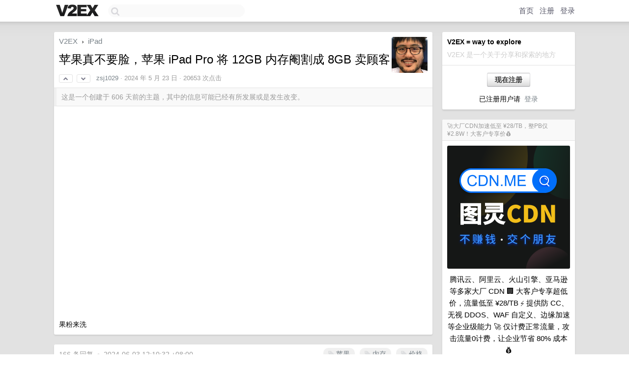

--- FILE ---
content_type: text/html; charset=UTF-8
request_url: https://hk.v2ex.com/t/1043244
body_size: 23082
content:
<!DOCTYPE html>
<html lang="zh-CN">
<head>
    <meta name="Content-Type" content="text/html;charset=utf-8">
    <meta name="Referrer" content="unsafe-url">
    <meta content="True" name="HandheldFriendly">
    
    <meta name="theme-color" content="#ffffff">
    
    
    <meta name="apple-mobile-web-app-capable" content="yes" />
<meta name="mobile-web-app-capable" content="yes" />
<meta name="detectify-verification" content="d0264f228155c7a1f72c3d91c17ce8fb" />
<meta name="p:domain_verify" content="b87e3b55b409494aab88c1610b05a5f0"/>
<meta name="alexaVerifyID" content="OFc8dmwZo7ttU4UCnDh1rKDtLlY" />
<meta name="baidu-site-verification" content="D00WizvYyr" />
<meta name="msvalidate.01" content="D9B08FEA08E3DA402BF07ABAB61D77DE" />
<meta property="wb:webmaster" content="f2f4cb229bda06a4" />
<meta name="google-site-verification" content="LM_cJR94XJIqcYJeOCscGVMWdaRUvmyz6cVOqkFplaU" />
<meta name="wwads-cn-verify" content="c8ffe9a587b126f152ed3d89a146b445" />
<script type="text/javascript" src="https://cdn.wwads.cn/js/makemoney.js" async></script>
<script async src="https://pagead2.googlesyndication.com/pagead/js/adsbygoogle.js?client=ca-pub-5060390720525238"
     crossorigin="anonymous"></script>
    
    <title>苹果真不要脸，苹果 iPad Pro 将 12GB 内存阉割成 8GB 卖顾客 - V2EX</title>
    <link rel="dns-prefetch" href="https://static.v2ex.com/" />
<link rel="dns-prefetch" href="https://cdn.v2ex.com/" />
<link rel="dns-prefetch" href="https://i.v2ex.co/" />
<link rel="dns-prefetch" href="https://www.google-analytics.com/" />    
    <style>
        body {
            min-width: 820px;
            font-family: "Helvetica Neue", "Luxi Sans", "Segoe UI", "Hiragino Sans GB", "Microsoft Yahei", sans-serif, "Apple Logo";
        }
    </style>
    <link rel="stylesheet" type="text/css" media="screen" href="/assets/c5cbeb747d47558e3043308a6db51d2046fbbcae-combo.css?t=1768870800">
    
    <script>
        const SITE_NIGHT = 0;
    </script>
    <link rel="stylesheet" href="/static/css/vendor/tomorrow.css?v=3c006808236080a5d98ba4e64b8f323f" type="text/css">
    
    <link rel="icon" sizes="192x192" href="/static/icon-192.png">
    <link rel="apple-touch-icon" sizes="180x180" href="/static/apple-touch-icon-180.png?v=91e795b8b5d9e2cbf2d886c3d4b7d63c">
    
    <link rel="shortcut icon" href="/static/favicon.ico" type="image/png">
    
    
    <link rel="manifest" href="/manifest.webmanifest">
    <script>
        const LANG = 'zhcn';
        const FEATURES = ['search', 'favorite-nodes-sort'];
    </script>
    <script src="/assets/e018fd2b900d7499242ac6e8286c94e0e0cc8e0d-combo.js?t=1768870800" defer></script>
    <meta name="description" content="iPad - @zsj1029 - https://www.youtube.com/watch?v=Nkg7ZTe7w4w果粉来洗">
    
    
    <link rel="canonical" href="https://www.v2ex.com/t/1043244">
    
    


<meta property="og:locale" content="zh_CN" />
<meta property="og:type" content="article" />
<meta property="og:title" content="苹果真不要脸，苹果 iPad Pro 将 12GB 内存阉割成 8GB 卖顾客 - V2EX" />
<meta property="og:description" content="iPad - @zsj1029 - https://www.youtube.com/watch?v=Nkg7ZTe7w4w果粉来洗" />
<meta property="og:url" content="https://www.v2ex.com/t/1043244" />
<meta property="og:site_name" content="V2EX" />

<meta property="article:tag" content="ipad" />
<meta property="article:section" content="iPad" />
<meta property="article:published_time" content="2024-05-23T05:48:47Z" />

<meta name="twitter:card" content="summary" />
<meta name="twitter:description" content="iPad - @zsj1029 - https://www.youtube.com/watch?v=Nkg7ZTe7w4w果粉来洗" />
<meta name="twitter:title" content="苹果真不要脸，苹果 iPad Pro 将 12GB 内存阉割成 8GB 卖顾客 - V2EX" />
<meta name="twitter:image" content="https://cdn.v2ex.com/avatar/38a0/9f4d/189266_xlarge.png?m=1710840944" />
<meta name="twitter:site" content="@V2EX" />
<meta name="twitter:creator" content="@V2EX" />
<link rel="top" title="回到顶部" href="#">

<link rel="next" title="Next Page" href="/t/1043244?p=2" />
<link rel="amphtml" href="https://www.v2ex.com/amp/t/1043244" />
<script>
const topicId = 1043244;
var once = "40980";

document.addEventListener("DOMContentLoaded", () => {
    protectTraffic();

    if (typeof reloadTopicTips !== 'undefined') {
        window.reloadTopicTips = reloadTopicTips;
    }

    const observer = new IntersectionObserver(
        ([e]) => e.target.toggleAttribute('stuck', e.intersectionRatio < 1),
        {threshold: [1]}
    );

    observer.observe(document.getElementById('reply-box'));

    

    $('#Main').on('click', '.no, .ago', function () {
        location.hash = $(this).parents('.cell').prop('id');
    });

    

    // refresh once
    document.addEventListener('visibilitychange', e => {
        if (document.visibilityState === 'visible') {
            fetchOnce().then(once => {
                $('#once').val(once);
            });
        }
    });

    if (location.search.indexOf('p=') > -1) {
    const p = Number(location.search.split('p=')[1].split('&')[0]);
    if (p) {
        const key = 'tp1043244';
        if (lscache.set(key, p, 60 * 24 * 30)) { // 30 days
            console.log(`Saved topic page number to ${key}: ` + p);
        }
    }
}

    
});
</script>
<script type="text/javascript">
function format(tpl) {
    var index = 1, items = arguments;
    return (tpl || '').replace(/{(\w*)}/g, function(match, p1) {
        return items[index++] || p1 || match;
    });
}
function loadCSS(url, callback) {
    return $('<link type="text/css" rel="stylesheet"/>')
        .attr({ href: url })
        .on('load', callback)
        .appendTo(document.head);
}
function lazyGist(element) {
    var $btn = $(element);
    var $self = $(element).parent();
    var $link = $self.find('a');
    $btn.prop('disabled', 'disabled').text('Loading...');
    $.getJSON(format('{}.json?callback=?', $link.prop('href').replace($link.prop('hash'), '')))
        .done(function(data) {
            loadCSS(data.stylesheet, function() {
                $self.replaceWith(data.div);
                $('.gist .gist-file .gist-meta a').filter(function() { return this.href === $link.prop('href'); }).parents('.gist-file').siblings().remove();
            });
        })
        .fail(function() { $self.replaceWith($('<a>').attr('href', url).text(url)); });
}
</script>

    
</head>
<body>
    
    
    <div id="Top">
        <div class="content">
            <div class="site-nav">
                <a href="/" name="top" title="way to explore"><div id="Logo"></div></a>
                <div id="search-container">
                    <input id="search" type="text" maxlength="128" autocomplete="off" tabindex="1">
                    <div id="search-result" class="box"></div>
                </div>
                <div class="tools" >
                
                    <a href="/" class="top">首页</a>
                    <a href="/signup" class="top">注册</a>
                    <a href="/signin" class="top">登录</a>
                
                </div>
            </div>
        </div>
    </div>
    
    <div id="Wrapper">
        <div class="content">
            
            <div id="Leftbar"></div>
            <div id="Rightbar">
                <div class="sep20"></div>
                
                    
                    <div class="box">
                        <div class="cell">
                            <strong>V2EX = way to explore</strong>
                            <div class="sep5"></div>
                            <span class="fade">V2EX 是一个关于分享和探索的地方</span>
                        </div>
                        <div class="inner">
                            <div class="sep5"></div>
                            <div align="center"><a href="/signup" class="super normal button">现在注册</a>
                            <div class="sep5"></div>
                            <div class="sep10"></div>
                            已注册用户请 &nbsp;<a href="/signin">登录</a></div>
                        </div>
                    </div>
                    
                    





                    
                    <div class="sep20"></div>
                    <div class="box" id="pro-campaign-container">
    <!-- Campaign content will be loaded here -->
</div>

<script>
document.addEventListener('DOMContentLoaded', function() {
    // Function to escape HTML entities
    function escapeHtml(text) {
        if (!text) return '';
        var div = document.createElement('div');
        div.textContent = text;
        return div.innerHTML;
    }

    // Function to render campaign based on display format
    function renderCampaign(campaign) {
        let html = '';
        let displayFormat = campaign.display_format || 'text-only';
        let title = escapeHtml(campaign.title);
        let description = escapeHtml(campaign.description);
        let callToAction = escapeHtml(campaign.call_to_action);
        let link = escapeHtml(campaign.link);

        // Check if required image URL is available for the display format, fallback to text-only if not
        if (displayFormat === 'small-with-description' && !campaign.img_small_url) {
            displayFormat = 'text-only';
        } else if (displayFormat === 'banner-only' && !campaign.img_banner_url) {
            displayFormat = 'text-only';
        } else if ((displayFormat === 'big-only' || displayFormat === 'big-with-description' || displayFormat === 'big-with-title-description-button') && !campaign.img_big_url) {
            displayFormat = 'text-only';
        }

        html = `<div class="pro-unit-title">${title}</div>`;
        switch(displayFormat) {
            case 'text-only':
                html += `
                    <div class="pro-unit">
                    <div class="pro-unit-description flex-one-row gap10">
                        <div onclick="window.open('${link}', '_blank')">${description}</div>
                        <div><a href="${link}" class="pro-unit-go" target="_blank">›</a>
                        </div>
                    </div>
                    </div>
                `;
                break;

            case 'small-with-description':
                html += `<div class="pro-unit flex-one-row">
                    ${campaign.img_small_cid ? `<div class="pro-unit-small-image">
                        <a href="${link}" target="_blank"><img src="${campaign.img_small_url}" class="pro-unit-img" style="max-width: 130px; max-height: 100px;" /></a>
                    </div>` : ''}
                    <div onclick="window.open('${link}', '_blank')" class="pro-unit-description">${description}</div>
                </div>`;
                break;

            case 'banner-only':
                html += `<div class="cell"><a href="${link}" target="_blank"><img src="${campaign.img_banner_url}" class="pro-unit-img" style="max-width: 250px; max-height: 60px; display: block; vertical-align: bottom;" /></a></div>`;
                break;

            case 'big-only':
                html += `<div class="cell"><a href="${link}" target="_blank"><img src="${campaign.img_big_url}" class="pro-unit-img" style="max-width: 500px; max-height: 500px; width: 100%; display: block; vertical-align: bottom;" /></a></div>`;
                break;

            case 'big-with-description':
                html += `<div class="inner" style="padding-bottom: 0px;"><a href="${link}" target="_blank"><img src="${campaign.img_big_url}" class="pro-unit-img" style="max-width: 500px; max-height: 500px; width: 100%; display: block; vertical-align: bottom;" /></a></div>`;
                html += `<div class="pro-unit-description flex-one-row gap10">
                    <div onclick="window.open('${link}', '_blank')">${description}</div>
                    <div><a href="${link}" class="pro-unit-go" target="_blank">›</a></div></div>`;
                break;

            case 'big-with-title-description-button':
                html += `<div class="inner" style="padding-bottom: 0px;"><a href="${link}" target="_blank"><img src="${campaign.img_big_url}" class="pro-unit-img" style="max-width: 500px; max-height: 500px; width: 100%; display: block; vertical-align: bottom;" /></a></div>`;
                html += `<div class="pro-unit-description">
                    <div style="text-align: center" onclick="window.open('${link}', '_blank')">${description}</div>
                    </div>`;
                html += `<div class="pro-unit-cta-container"><a href="${link}" target="_blank" class="pro-unit-cta">${callToAction}</a></div>`;
                break;

            default:
                html += `
                    <div class="pro-unit-description flex-one-row gap10">
                        <div onclick="window.open('${link}', '_blank')">${description}</div>
                        <div><a href="${link}" class="pro-unit-go" target="_blank">›</a></div>
                    </div>
                `;
        }

        html += `<div class="pro-unit-from flex-one-row gap10">
        <div>Promoted by <a href="/member/${campaign.member.username}" target="_blank">${campaign.member.username}</a></div>
        <div><a href="/pro/about" target="_blank" class="fade"><i class="fa fa-question-circle fade"></i> <span style="font-size: 12px; color: var(--color-fade)">PRO</span></a></div>
        </div>`

        return html;
    }

    // Load campaign from emitter
    var xhr = new XMLHttpRequest();
    xhr.open('GET', '/pro/emitter', true);
    xhr.setRequestHeader('Content-Type', 'application/json');

    xhr.onreadystatechange = function() {
        if (xhr.readyState === 4) {
            if (xhr.status === 200) {
                try {
                    var campaign = JSON.parse(xhr.responseText);
                    if (campaign && campaign.id) {
                        var html = renderCampaign(campaign);
                        document.getElementById('pro-campaign-container').innerHTML = html;
                    } else {
                        // No campaign to display, hide the container
                        document.getElementById('pro-campaign-container').style.display = 'none';
                    }
                } catch (e) {
                    // Parse error, hide the container
                    document.getElementById('pro-campaign-container').style.display = 'none';
                    console.log('Error parsing campaign data: ' + e.message);
                }
            } else {
                // HTTP error, hide the container
                document.getElementById('pro-campaign-container').style.display = 'none';
                console.log('Error loading campaign: HTTP ' + xhr.status);
            }
        }
    };

    xhr.send();
});
</script>
                    <div class="sep20"></div>
                    
                    
                    
                
            </div>
            <div id="Main">
                <div class="sep20"></div>
                
<div class="box" style="border-bottom: 0px;">
    
    <div class="header"><div class="fr"><a href="/member/zsj1029"><img src="https://cdn.v2ex.com/avatar/38a0/9f4d/189266_xlarge.png?m=1710840944" class="avatar" border="0" align="default" width="73" style="width: 73px; max-height: 73px;" alt="zsj1029" data-uid="189266" /></a></div>
    <a href="/">V2EX</a> <span class="chevron">&nbsp;›&nbsp;</span> <a href="/go/ipad">iPad</a>
    <div class="sep10"></div>
    <h1>苹果真不要脸，苹果 iPad Pro 将 12GB 内存阉割成 8GB 卖顾客</h1>
    <div id="topic_1043244_votes" class="votes">
<a href="javascript:" onclick="upVoteTopic(1043244);" class="vote"><li class="fa fa-chevron-up"></li></a> &nbsp;<a href="javascript:" onclick="downVoteTopic(1043244);" class="vote"><li class="fa fa-chevron-down"></li></a></div> &nbsp; <small class="gray"><a href="/member/zsj1029">zsj1029</a> · <span title="2024-05-23 13:48:47 +08:00">2024 年 5 月 23 日</span> · 20653 次点击</small>
    </div>
    
    
    <div class="outdated">这是一个创建于 606 天前的主题，其中的信息可能已经有所发展或是发生改变。</div>
    
    
    <div class="cell">
        
        <div class="topic_content"><div class="embedded_video_wrapper"><iframe src="https://www.youtube.com/embed/Nkg7ZTe7w4w" class="embedded_video" allowfullscreen="" type="text/html" id="ytplayer" frameborder="0"></iframe></div>果粉来洗</div>
        
    </div>
    
    
    
    
</div>

<!-- SOL tip topic -->


<div class="sep20"></div>


<div class="box">
    <div class="cell"><div class="fr" style="margin: -3px -5px 0px 0px;"><a href="/tag/苹果" class="tag"><li class="fa fa-tag"></li> 苹果</a><a href="/tag/内存" class="tag"><li class="fa fa-tag"></li> 内存</a><a href="/tag/价格" class="tag"><li class="fa fa-tag"></li> 价格</a></div><span class="gray">166 条回复 &nbsp;<strong class="snow">•</strong> &nbsp;2024-06-03 12:10:32 +08:00</span>
    </div>
    
    
<div class="cell ps_container">
    <table cellpadding="0" cellspacing="0" border="0" width="100%">
        <tr>
            <td width="92%" align="left"><a href="?p=1" class="page_current">1</a> &nbsp;<a href="?p=2" class="page_normal">2</a> &nbsp; <input type="number" class="page_input" autocomplete="off" value="1" min="1" max="2"  onkeydown = "if (event.keyCode == 13)
                    location.href = '?p=' + this.value" /></td>
            <td width="8%" align="right">
                <table cellpadding="0" cellspacing="0" border="0" width="100%">
                    <tr>
                        <td width="50%" align="center" class="super normal button disable_now" style="display: table-cell; border-right: none; border-top-right-radius: 0px; border-bottom-right-radius: 0px;"  >❮</td>
                        <td width="50%" align="center" class="super normal_page_right button" style="display: table-cell; border-top-left-radius: 0px; border-bottom-left-radius: 0px;" onclick="location.href='?p=2';" onmouseover="$(this).addClass('hover_now');" onmousedown="$(this).addClass('active_now');" onmouseleave="$(this).removeClass('hover_now'); $(this).removeClass('active_now');" title="下一页" >❯</td>
                    </tr>
                </table>
            </td>
        </tr>
    </table>
</div>

    

    
        
        <div id="r_14761695" class="cell">
        
        <table cellpadding="0" cellspacing="0" border="0" width="100%">
            <tr>
                <td width="48" valign="top" align="center"><img src="https://cdn.v2ex.com/avatar/1cc4/515d/173940_normal.png?m=1686881895" class="avatar" border="0" align="default" alt="givenge" data-uid="173940" /></td>
                <td width="10" valign="top"></td>
                <td width="auto" valign="top" align="left"><div class="fr"> &nbsp; &nbsp; <span class="no">1</span></div>
                    <div class="sep3"></div>
                    <strong><a href="/member/givenge" class="dark">givenge</a></strong> &nbsp; <div class="badges"></div>&nbsp; &nbsp;<span class="ago" title="2024-05-23 13:53:45 +08:00">2024 年 5 月 23 日</span>  &nbsp; <span class="small fade"><img src="/static/img/heart_20250818.png?v=c3415183a0b3e9ab1576251be69d7d6d" width="14" align="absmiddle" alt="❤️" /> 36</span>
                    <div class="sep5"></div>
                    <div class="reply_content">果粉说 8G 够用，苹果就给他们 8G ，他真的我哭死</div>
                </td>
            </tr>
        </table>
        </div>
    
    

    
        
        <div id="r_14761701" class="cell">
        
        <table cellpadding="0" cellspacing="0" border="0" width="100%">
            <tr>
                <td width="48" valign="top" align="center"><img src="https://cdn.v2ex.com/avatar/892a/8797/52157_normal.png?m=1742788600" class="avatar" border="0" align="default" alt="crysislinux" data-uid="52157" /></td>
                <td width="10" valign="top"></td>
                <td width="auto" valign="top" align="left"><div class="fr"> &nbsp; &nbsp; <span class="no">2</span></div>
                    <div class="sep3"></div>
                    <strong><a href="/member/crysislinux" class="dark">crysislinux</a></strong> &nbsp; <div class="badges"></div>&nbsp; &nbsp;<span class="ago" title="2024-05-23 13:54:36 +08:00">2024 年 5 月 23 日 via Android</span> 
                    <div class="sep5"></div>
                    <div class="reply_content">我看解释是苹果要求是 8g ，但是有些供货商会提供 12g 的，因为成本甚至比 8g 的要低一些。估计跟产量有关系吧。</div>
                </td>
            </tr>
        </table>
        </div>
    
    

    
        
        <div id="r_14761706" class="cell">
        
        <table cellpadding="0" cellspacing="0" border="0" width="100%">
            <tr>
                <td width="48" valign="top" align="center"><img src="https://cdn.v2ex.com/avatar/a3c8/786f/669233_normal.png?m=1763986510" class="avatar" border="0" align="default" alt="x4gz" data-uid="669233" /></td>
                <td width="10" valign="top"></td>
                <td width="auto" valign="top" align="left"><div class="fr"> &nbsp; &nbsp; <span class="no">3</span></div>
                    <div class="sep3"></div>
                    <strong><a href="/member/x4gz" class="dark">x4gz</a></strong> &nbsp; <div class="badges"></div>&nbsp; &nbsp;<span class="ago" title="2024-05-23 13:55:43 +08:00">2024 年 5 月 23 日 via iPhone</span> 
                    <div class="sep5"></div>
                    <div class="reply_content">哦 反正我也不买 你买吗</div>
                </td>
            </tr>
        </table>
        </div>
    
    

    
        
        <div id="r_14761716" class="cell">
        
        <table cellpadding="0" cellspacing="0" border="0" width="100%">
            <tr>
                <td width="48" valign="top" align="center"><img src="https://cdn.v2ex.com/gravatar/6ed4ee4dd2e384a9d8d47d2e7f43c5c4?s=48&d=retro" class="avatar" border="0" align="default" alt="maolon" data-uid="442547" /></td>
                <td width="10" valign="top"></td>
                <td width="auto" valign="top" align="left"><div class="fr"> &nbsp; &nbsp; <span class="no">4</span></div>
                    <div class="sep3"></div>
                    <strong><a href="/member/maolon" class="dark">maolon</a></strong> &nbsp; <div class="badges"></div>&nbsp; &nbsp;<span class="ago" title="2024-05-23 13:57:12 +08:00">2024 年 5 月 23 日 via Android</span>  &nbsp; <span class="small fade"><img src="/static/img/heart_20250818.png?v=c3415183a0b3e9ab1576251be69d7d6d" width="14" align="absmiddle" alt="❤️" /> 34</span>
                    <div class="sep5"></div>
                    <div class="reply_content">他标的几 g ？ 8g ， 他卖给你的几 g ？哦也是 8g 。 “苹果不要脸”</div>
                </td>
            </tr>
        </table>
        </div>
    
    

    
        
        <div id="r_14761719" class="cell">
        
        <table cellpadding="0" cellspacing="0" border="0" width="100%">
            <tr>
                <td width="48" valign="top" align="center"><img src="https://cdn.v2ex.com/gravatar/ade866d803c393db42301082488695d2?s=48&d=retro" class="avatar" border="0" align="default" alt="NoOneNoBody" data-uid="536788" /></td>
                <td width="10" valign="top"></td>
                <td width="auto" valign="top" align="left"><div class="fr"> &nbsp; &nbsp; <span class="no">5</span></div>
                    <div class="sep3"></div>
                    <strong><a href="/member/NoOneNoBody" class="dark">NoOneNoBody</a></strong> &nbsp; <div class="badges"></div>&nbsp; &nbsp;<span class="ago" title="2024-05-23 13:57:53 +08:00">2024 年 5 月 23 日</span>  &nbsp; <span class="small fade"><img src="/static/img/heart_20250818.png?v=c3415183a0b3e9ab1576251be69d7d6d" width="14" align="absmiddle" alt="❤️" /> 1</span>
                    <div class="sep5"></div>
                    <div class="reply_content">@<a href="/member/crysislinux">crysislinux</a> #2<br />你这样说话人家还怎么洗啊？成本更低还阉割后按贵卖？</div>
                </td>
            </tr>
        </table>
        </div>
    
    

    
        
        <div id="r_14761733" class="cell">
        
        <table cellpadding="0" cellspacing="0" border="0" width="100%">
            <tr>
                <td width="48" valign="top" align="center"><img src="https://cdn.v2ex.com/gravatar/6412e288fcf6c1fcb2a8691bda43692f?s=48&d=retro" class="avatar" border="0" align="default" alt="handpr" data-uid="666596" /></td>
                <td width="10" valign="top"></td>
                <td width="auto" valign="top" align="left"><div class="fr"> &nbsp; &nbsp; <span class="no">6</span></div>
                    <div class="sep3"></div>
                    <strong><a href="/member/handpr" class="dark">handpr</a></strong> &nbsp; <div class="badges"></div>&nbsp; &nbsp;<span class="ago" title="2024-05-23 13:59:41 +08:00">2024 年 5 月 23 日</span> 
                    <div class="sep5"></div>
                    <div class="reply_content">不买的人就喜欢 balabala</div>
                </td>
            </tr>
        </table>
        </div>
    
    

    
        
        <div id="r_14761739" class="cell">
        
        <table cellpadding="0" cellspacing="0" border="0" width="100%">
            <tr>
                <td width="48" valign="top" align="center"><img src="https://cdn.v2ex.com/gravatar/384578544d759b5d4eae42fa11aaab7f?s=48&d=retro" class="avatar" border="0" align="default" alt="niubilewodev" data-uid="362044" /></td>
                <td width="10" valign="top"></td>
                <td width="auto" valign="top" align="left"><div class="fr"> &nbsp; &nbsp; <span class="no">7</span></div>
                    <div class="sep3"></div>
                    <strong><a href="/member/niubilewodev" class="dark">niubilewodev</a></strong> &nbsp; <div class="badges"></div>&nbsp; &nbsp;<span class="ago" title="2024-05-23 14:00:14 +08:00">2024 年 5 月 23 日</span> 
                    <div class="sep5"></div>
                    <div class="reply_content">苹果真良心，为了给用户用上更大的内存带宽，给用户用上了 12G 内存！</div>
                </td>
            </tr>
        </table>
        </div>
    
    

    
        
        <div id="r_14761753" class="cell">
        
        <table cellpadding="0" cellspacing="0" border="0" width="100%">
            <tr>
                <td width="48" valign="top" align="center"><img src="https://cdn.v2ex.com/gravatar/97cf391f972aa3798b7b4c47a01c8fca?s=48&d=retro" class="avatar" border="0" align="default" alt="facebook47" data-uid="591131" /></td>
                <td width="10" valign="top"></td>
                <td width="auto" valign="top" align="left"><div class="fr"> &nbsp; &nbsp; <span class="no">8</span></div>
                    <div class="sep3"></div>
                    <strong><a href="/member/facebook47" class="dark">facebook47</a></strong> &nbsp; <div class="badges"></div>&nbsp; &nbsp;<span class="ago" title="2024-05-23 14:02:16 +08:00">2024 年 5 月 23 日 via Android</span>  &nbsp; <span class="small fade"><img src="/static/img/heart_20250818.png?v=c3415183a0b3e9ab1576251be69d7d6d" width="14" align="absmiddle" alt="❤️" /> 7</span>
                    <div class="sep5"></div>
                    <div class="reply_content">因为内存频率很高，单条 4G 的达不到，最低也要 6G ，所以用了单条 6G 的，然后屏蔽了多余的，当 8G 卖，收 8G 的钱，因为 V2🈶多篇 8G 够用的贴子，把厨子感动了</div>
                </td>
            </tr>
        </table>
        </div>
    
    

    
        
        <div id="r_14761758" class="cell">
        
        <table cellpadding="0" cellspacing="0" border="0" width="100%">
            <tr>
                <td width="48" valign="top" align="center"><img src="https://cdn.v2ex.com/avatar/38a0/9f4d/189266_normal.png?m=1710840944" class="avatar" border="0" align="default" alt="zsj1029" data-uid="189266" /></td>
                <td width="10" valign="top"></td>
                <td width="auto" valign="top" align="left"><div class="fr"> &nbsp; &nbsp; <span class="no">9</span></div>
                    <div class="sep3"></div>
                    <strong><a href="/member/zsj1029" class="dark">zsj1029</a></strong> &nbsp; <div class="badges"><div class="badge op">OP</div></div>&nbsp; &nbsp;<span class="ago" title="2024-05-23 14:02:58 +08:00">2024 年 5 月 23 日</span> 
                    <div class="sep5"></div>
                    <div class="reply_content">@<a href="/member/handpr">handpr</a> 不，我买 iphone plus ，而且是降价 1500 那种才考虑，首发没能力买，穷逼一个</div>
                </td>
            </tr>
        </table>
        </div>
    
    

    
        
        <div id="r_14761760" class="cell">
        
        <table cellpadding="0" cellspacing="0" border="0" width="100%">
            <tr>
                <td width="48" valign="top" align="center"><img src="https://cdn.v2ex.com/avatar/ddf3/6ce0/73197_normal.png?m=1669517748" class="avatar" border="0" align="default" alt="datiewang" data-uid="73197" /></td>
                <td width="10" valign="top"></td>
                <td width="auto" valign="top" align="left"><div class="fr"> &nbsp; &nbsp; <span class="no">10</span></div>
                    <div class="sep3"></div>
                    <strong><a href="/member/datiewang" class="dark">datiewang</a></strong> &nbsp; <div class="badges"></div>&nbsp; &nbsp;<span class="ago" title="2024-05-23 14:03:17 +08:00">2024 年 5 月 23 日</span> 
                    <div class="sep5"></div>
                    <div class="reply_content">因为内存供货商不同，12G 和 8G 的价格是一样的。</div>
                </td>
            </tr>
        </table>
        </div>
    
    

    
        
        <div id="r_14761797" class="cell">
        
        <table cellpadding="0" cellspacing="0" border="0" width="100%">
            <tr>
                <td width="48" valign="top" align="center"><img src="https://cdn.v2ex.com/avatar/b81a/9d67/655632_normal.png?m=1751899003" class="avatar" border="0" align="default" alt="pikko" data-uid="655632" /></td>
                <td width="10" valign="top"></td>
                <td width="auto" valign="top" align="left"><div class="fr"> &nbsp; &nbsp; <span class="no">11</span></div>
                    <div class="sep3"></div>
                    <strong><a href="/member/pikko" class="dark">pikko</a></strong> &nbsp; <div class="badges"></div>&nbsp; &nbsp;<span class="ago" title="2024-05-23 14:08:37 +08:00">2024 年 5 月 23 日</span> 
                    <div class="sep5"></div>
                    <div class="reply_content">给你 32G ，苹果也不会做久的保活策略。有用吗</div>
                </td>
            </tr>
        </table>
        </div>
    
    

    
        
        <div id="r_14761805" class="cell">
        
        <table cellpadding="0" cellspacing="0" border="0" width="100%">
            <tr>
                <td width="48" valign="top" align="center"><img src="https://cdn.v2ex.com/gravatar/f32828fb7612c9460773fc36e6ab79f6?s=48&d=retro" class="avatar" border="0" align="default" alt="cbythe434" data-uid="405908" /></td>
                <td width="10" valign="top"></td>
                <td width="auto" valign="top" align="left"><div class="fr"> &nbsp; &nbsp; <span class="no">12</span></div>
                    <div class="sep3"></div>
                    <strong><a href="/member/cbythe434" class="dark">cbythe434</a></strong> &nbsp; <div class="badges"></div>&nbsp; &nbsp;<span class="ago" title="2024-05-23 14:09:28 +08:00">2024 年 5 月 23 日</span>  &nbsp; <span class="small fade"><img src="/static/img/heart_20250818.png?v=c3415183a0b3e9ab1576251be69d7d6d" width="14" align="absmiddle" alt="❤️" /> 2</span>
                    <div class="sep5"></div>
                    <div class="reply_content">这人变数码主播了啊，以前不是唱衰主播么</div>
                </td>
            </tr>
        </table>
        </div>
    
    

    
        
        <div id="r_14761866" class="cell">
        
        <table cellpadding="0" cellspacing="0" border="0" width="100%">
            <tr>
                <td width="48" valign="top" align="center"><img src="https://cdn.v2ex.com/avatar/8d13/4c44/631792_normal.png?m=1764746528" class="avatar" border="0" align="default" alt="sentinelK" data-uid="631792" /></td>
                <td width="10" valign="top"></td>
                <td width="auto" valign="top" align="left"><div class="fr"> &nbsp; &nbsp; <span class="no">13</span></div>
                    <div class="sep3"></div>
                    <strong><a href="/member/sentinelK" class="dark">sentinelK</a></strong> &nbsp; <div class="badges"></div>&nbsp; &nbsp;<span class="ago" title="2024-05-23 14:16:56 +08:00">2024 年 5 月 23 日</span>  &nbsp; <span class="small fade"><img src="/static/img/heart_20250818.png?v=c3415183a0b3e9ab1576251be69d7d6d" width="14" align="absmiddle" alt="❤️" /> 21</span>
                    <div class="sep5"></div>
                    <div class="reply_content">这个结论情绪上能理解，但不合乎商业逻辑。<br />苹果说是 8GB ，卖给你也是 8GB 。至于说硬件的本身的性能上限，其实和消费者没什么关系。明码标价，童叟无欺。<br /><br />这就像是，在甜品店打烊前，消费者花了钱买了一块蛋糕，然后店员下班把剩下的蛋糕扔了。<br />消费者质疑为什么不把整个蛋糕全给他。<br /><br />至于说苹果的 ipad pro 乃至整个产品线有多烂，这是另外一个话题。</div>
                </td>
            </tr>
        </table>
        </div>
    
    

    
        
        <div id="r_14761867" class="cell">
        
        <table cellpadding="0" cellspacing="0" border="0" width="100%">
            <tr>
                <td width="48" valign="top" align="center"><img src="https://cdn.v2ex.com/avatar/2bc8/a222/394944_normal.png?m=1724057482" class="avatar" border="0" align="default" alt="morizawatt" data-uid="394944" /></td>
                <td width="10" valign="top"></td>
                <td width="auto" valign="top" align="left"><div class="fr"> &nbsp; &nbsp; <span class="no">14</span></div>
                    <div class="sep3"></div>
                    <strong><a href="/member/morizawatt" class="dark">morizawatt</a></strong> &nbsp; <div class="badges"></div>&nbsp; &nbsp;<span class="ago" title="2024-05-23 14:17:10 +08:00">2024 年 5 月 23 日</span> 
                    <div class="sep5"></div>
                    <div class="reply_content">真的闲</div>
                </td>
            </tr>
        </table>
        </div>
    
    

    
        
        <div id="r_14761877" class="cell">
        
        <table cellpadding="0" cellspacing="0" border="0" width="100%">
            <tr>
                <td width="48" valign="top" align="center"><img src="https://cdn.v2ex.com/static/img/avatar_normal.png" class="avatar" border="0" align="default" alt="ktqFDx9m2Bvfq3y4" data-uid="538559" /></td>
                <td width="10" valign="top"></td>
                <td width="auto" valign="top" align="left"><div class="fr"> &nbsp; &nbsp; <span class="no">15</span></div>
                    <div class="sep3"></div>
                    <strong><a href="/member/ktqFDx9m2Bvfq3y4" class="dark">ktqFDx9m2Bvfq3y4</a></strong> &nbsp; <div class="badges"></div>&nbsp; &nbsp;<span class="ago" title="2024-05-23 14:18:23 +08:00">2024 年 5 月 23 日 via iPhone</span>  &nbsp; <span class="small fade"><img src="/static/img/heart_20250818.png?v=c3415183a0b3e9ab1576251be69d7d6d" width="14" align="absmiddle" alt="❤️" /> 18</span>
                    <div class="sep5"></div>
                    <div class="reply_content">这种只为了吸人眼球的 up 主我劝你少看，他肯定知道为什么但他故意引流。其他话题他也会同样操作，长此以往你能收获什么？亢奋的情绪？</div>
                </td>
            </tr>
        </table>
        </div>
    
    

    
        
        <div id="r_14761890" class="cell">
        
        <table cellpadding="0" cellspacing="0" border="0" width="100%">
            <tr>
                <td width="48" valign="top" align="center"><img src="https://cdn.v2ex.com/avatar/b0c6/6f54/415795_normal.png?m=1760412463" class="avatar" border="0" align="default" alt="Leeeeex" data-uid="415795" /></td>
                <td width="10" valign="top"></td>
                <td width="auto" valign="top" align="left"><div class="fr"> &nbsp; &nbsp; <span class="no">16</span></div>
                    <div class="sep3"></div>
                    <strong><a href="/member/Leeeeex" class="dark">Leeeeex</a></strong> &nbsp; <div class="badges"><div class="badge pro">PRO</div></div>&nbsp; &nbsp;<span class="ago" title="2024-05-23 14:20:12 +08:00">2024 年 5 月 23 日</span> 
                    <div class="sep5"></div>
                    <div class="reply_content">说的就是 8g 也没说是 12g 啊，不要脸在？</div>
                </td>
            </tr>
        </table>
        </div>
    
    

    
        
        <div id="r_14761950" class="cell">
        
        <table cellpadding="0" cellspacing="0" border="0" width="100%">
            <tr>
                <td width="48" valign="top" align="center"><img src="https://cdn.v2ex.com/avatar/c31f/5eda/485211_normal.png?m=1732764978" class="avatar" border="0" align="default" alt="rabt" data-uid="485211" /></td>
                <td width="10" valign="top"></td>
                <td width="auto" valign="top" align="left"><div class="fr"> &nbsp; &nbsp; <span class="no">17</span></div>
                    <div class="sep3"></div>
                    <strong><a href="/member/rabt" class="dark">rabt</a></strong> &nbsp; <div class="badges"></div>&nbsp; &nbsp;<span class="ago" title="2024-05-23 14:26:57 +08:00">2024 年 5 月 23 日</span> 
                    <div class="sep5"></div>
                    <div class="reply_content">只怪苹果赚的实在是太多了</div>
                </td>
            </tr>
        </table>
        </div>
    
    

    
        
        <div id="r_14761987" class="cell">
        
        <table cellpadding="0" cellspacing="0" border="0" width="100%">
            <tr>
                <td width="48" valign="top" align="center"><img src="https://cdn.v2ex.com/gravatar/30406fd1968dc51a99a723eb4d2bedc4?s=48&d=retro" class="avatar" border="0" align="default" alt="Philippa" data-uid="277176" /></td>
                <td width="10" valign="top"></td>
                <td width="auto" valign="top" align="left"><div class="fr"> &nbsp; &nbsp; <span class="no">18</span></div>
                    <div class="sep3"></div>
                    <strong><a href="/member/Philippa" class="dark">Philippa</a></strong> &nbsp; <div class="badges"></div>&nbsp; &nbsp;<span class="ago" title="2024-05-23 14:30:03 +08:00">2024 年 5 月 23 日</span>  &nbsp; <span class="small fade"><img src="/static/img/heart_20250818.png?v=c3415183a0b3e9ab1576251be69d7d6d" width="14" align="absmiddle" alt="❤️" /> 1</span>
                    <div class="sep5"></div>
                    <div class="reply_content">不谈立场，首先这个 up 主不给评论的，而且人也没啥水平。以前还有个女的会出镜。</div>
                </td>
            </tr>
        </table>
        </div>
    
    

    
        
        <div id="r_14762002" class="cell">
        
        <table cellpadding="0" cellspacing="0" border="0" width="100%">
            <tr>
                <td width="48" valign="top" align="center"><img src="https://cdn.v2ex.com/avatar/38a0/9f4d/189266_normal.png?m=1710840944" class="avatar" border="0" align="default" alt="zsj1029" data-uid="189266" /></td>
                <td width="10" valign="top"></td>
                <td width="auto" valign="top" align="left"><div class="fr"> &nbsp; &nbsp; <span class="no">19</span></div>
                    <div class="sep3"></div>
                    <strong><a href="/member/zsj1029" class="dark">zsj1029</a></strong> &nbsp; <div class="badges"><div class="badge op">OP</div></div>&nbsp; &nbsp;<span class="ago" title="2024-05-23 14:32:28 +08:00">2024 年 5 月 23 日</span> 
                    <div class="sep5"></div>
                    <div class="reply_content">@<a href="/member/chanChristin">chanChristin</a> 有个东西叫双赢，反则双输，还有句话叫损人不利己。如果他直接售卖规格 12g ，不要搞 8g ，获取大家会直呼真香</div>
                </td>
            </tr>
        </table>
        </div>
    
    

    
        
        <div id="r_14762023" class="cell">
        
        <table cellpadding="0" cellspacing="0" border="0" width="100%">
            <tr>
                <td width="48" valign="top" align="center"><img src="https://cdn.v2ex.com/gravatar/5084c46b2e8cc3a3cc97ece843a4afed?s=48&d=retro" class="avatar" border="0" align="default" alt="nuomi196500" data-uid="420345" /></td>
                <td width="10" valign="top"></td>
                <td width="auto" valign="top" align="left"><div class="fr"> &nbsp; &nbsp; <span class="no">20</span></div>
                    <div class="sep3"></div>
                    <strong><a href="/member/nuomi196500" class="dark">nuomi196500</a></strong> &nbsp; <div class="badges"></div>&nbsp; &nbsp;<span class="ago" title="2024-05-23 14:35:32 +08:00">2024 年 5 月 23 日</span>  &nbsp; <span class="small fade"><img src="/static/img/heart_20250818.png?v=c3415183a0b3e9ab1576251be69d7d6d" width="14" align="absmiddle" alt="❤️" /> 1</span>
                    <div class="sep5"></div>
                    <div class="reply_content">@<a href="/member/maolon">maolon</a> 商业上讲没问题，宣传多少给多少，但是它是行业老大，别的品牌可以做的事情它不能做。即使满足标准的 4GB 定制更贵都应该去定制，而不是拿 6GB 去凑数然后屏蔽，这种做法和它一直宣传的品牌理念是背道而驰的，会给消费者一种言行不一的矛盾感，很多人觉得 8GB 没少但还是膈应就是因为这个。比如单独给 Air 开同参数 60 刷新的面板也不能用 120 刷新的面板屏蔽高刷凑合用，前者被骂怎么样都可以，顶多是产品策略问题，后者那就是原则问题</div>
                </td>
            </tr>
        </table>
        </div>
    
    

    
        
        <div id="r_14762040" class="cell">
        
        <table cellpadding="0" cellspacing="0" border="0" width="100%">
            <tr>
                <td width="48" valign="top" align="center"><img src="https://cdn.v2ex.com/avatar/90ec/ce8d/15165_normal.png?m=1637321803" class="avatar" border="0" align="default" alt="felixcode" data-uid="15165" /></td>
                <td width="10" valign="top"></td>
                <td width="auto" valign="top" align="left"><div class="fr"> &nbsp; &nbsp; <span class="no">21</span></div>
                    <div class="sep3"></div>
                    <strong><a href="/member/felixcode" class="dark">felixcode</a></strong> &nbsp; <div class="badges"></div>&nbsp; &nbsp;<span class="ago" title="2024-05-23 14:37:12 +08:00">2024 年 5 月 23 日 via Android</span> 
                    <div class="sep5"></div>
                    <div class="reply_content">8G 就是 pro 版了，12G 还不得是 max 啊</div>
                </td>
            </tr>
        </table>
        </div>
    
    

    
        
        <div id="r_14762068" class="cell">
        
        <table cellpadding="0" cellspacing="0" border="0" width="100%">
            <tr>
                <td width="48" valign="top" align="center"><img src="https://cdn.v2ex.com/gravatar/6ed4ee4dd2e384a9d8d47d2e7f43c5c4?s=48&d=retro" class="avatar" border="0" align="default" alt="maolon" data-uid="442547" /></td>
                <td width="10" valign="top"></td>
                <td width="auto" valign="top" align="left"><div class="fr"> &nbsp; &nbsp; <span class="no">22</span></div>
                    <div class="sep3"></div>
                    <strong><a href="/member/maolon" class="dark">maolon</a></strong> &nbsp; <div class="badges"></div>&nbsp; &nbsp;<span class="ago" title="2024-05-23 14:42:22 +08:00">2024 年 5 月 23 日 via Android</span> 
                    <div class="sep5"></div>
                    <div class="reply_content">@<a href="/member/nuomi196500">nuomi196500</a> 先不纠结你这个说法是否合理，这里有一个逻辑: 你怎能够仅凭市面上少数几个拆解就认定这代发售的所有内存芯片都是通过 6+6 软屏蔽成 8g 而不是 4+4 和 6+6 混用？ <br />顺带一提这事儿是极客湾飘哥发现的，他甚至在视频里提都没提这一点就是因为他也没法通过少数几个拆解实锤这事</div>
                </td>
            </tr>
        </table>
        </div>
    
    

    
        
        <div id="r_14762077" class="cell">
        
        <table cellpadding="0" cellspacing="0" border="0" width="100%">
            <tr>
                <td width="48" valign="top" align="center"><img src="https://cdn.v2ex.com/avatar/9ad2/67ac/111002_normal.png?m=1767670953" class="avatar" border="0" align="default" alt="Awes0me" data-uid="111002" /></td>
                <td width="10" valign="top"></td>
                <td width="auto" valign="top" align="left"><div class="fr"> &nbsp; &nbsp; <span class="no">23</span></div>
                    <div class="sep3"></div>
                    <strong><a href="/member/Awes0me" class="dark">Awes0me</a></strong> &nbsp; <div class="badges"></div>&nbsp; &nbsp;<span class="ago" title="2024-05-23 14:44:18 +08:00">2024 年 5 月 23 日</span> 
                    <div class="sep5"></div>
                    <div class="reply_content">标 8g 卖 8g 至于吗？</div>
                </td>
            </tr>
        </table>
        </div>
    
    

    
        
        <div id="r_14762090" class="cell">
        
        <table cellpadding="0" cellspacing="0" border="0" width="100%">
            <tr>
                <td width="48" valign="top" align="center"><img src="https://cdn.v2ex.com/gravatar/d77c204b9fb7c9057e81140190276a29?s=48&d=retro" class="avatar" border="0" align="default" alt="fredweili" data-uid="636914" /></td>
                <td width="10" valign="top"></td>
                <td width="auto" valign="top" align="left"><div class="fr"> &nbsp; &nbsp; <span class="no">24</span></div>
                    <div class="sep3"></div>
                    <strong><a href="/member/fredweili" class="dark">fredweili</a></strong> &nbsp; <div class="badges"></div>&nbsp; &nbsp;<span class="ago" title="2024-05-23 14:45:22 +08:00">2024 年 5 月 23 日</span> 
                    <div class="sep5"></div>
                    <div class="reply_content">一个不会买的东西，没兴趣关心</div>
                </td>
            </tr>
        </table>
        </div>
    
    

    
        
        <div id="r_14762121" class="cell">
        
        <table cellpadding="0" cellspacing="0" border="0" width="100%">
            <tr>
                <td width="48" valign="top" align="center"><img src="https://cdn.v2ex.com/avatar/ecc6/1b5d/529991_normal.png?m=1715408692" class="avatar" border="0" align="default" alt="guqikang" data-uid="529991" /></td>
                <td width="10" valign="top"></td>
                <td width="auto" valign="top" align="left"><div class="fr"> &nbsp; &nbsp; <span class="no">25</span></div>
                    <div class="sep3"></div>
                    <strong><a href="/member/guqikang" class="dark">guqikang</a></strong> &nbsp; <div class="badges"></div>&nbsp; &nbsp;<span class="ago" title="2024-05-23 14:48:54 +08:00">2024 年 5 月 23 日</span> 
                    <div class="sep5"></div>
                    <div class="reply_content">自媒体就这样，没事找事</div>
                </td>
            </tr>
        </table>
        </div>
    
    

    
        
        <div id="r_14762141" class="cell">
        
        <table cellpadding="0" cellspacing="0" border="0" width="100%">
            <tr>
                <td width="48" valign="top" align="center"><img src="https://cdn.v2ex.com/avatar/382f/1f51/414567_normal.png?m=1691026308" class="avatar" border="0" align="default" alt="cheng6563" data-uid="414567" /></td>
                <td width="10" valign="top"></td>
                <td width="auto" valign="top" align="left"><div class="fr"> &nbsp; &nbsp; <span class="no">26</span></div>
                    <div class="sep3"></div>
                    <strong><a href="/member/cheng6563" class="dark">cheng6563</a></strong> &nbsp; <div class="badges"></div>&nbsp; &nbsp;<span class="ago" title="2024-05-23 14:52:02 +08:00">2024 年 5 月 23 日</span> 
                    <div class="sep5"></div>
                    <div class="reply_content">AMD 以前不也把 4 核 CPU 屏蔽 2 核当双核卖</div>
                </td>
            </tr>
        </table>
        </div>
    
    

    
        
        <div id="r_14762152" class="cell">
        
        <table cellpadding="0" cellspacing="0" border="0" width="100%">
            <tr>
                <td width="48" valign="top" align="center"><img src="https://cdn.v2ex.com/gravatar/5084c46b2e8cc3a3cc97ece843a4afed?s=48&d=retro" class="avatar" border="0" align="default" alt="nuomi196500" data-uid="420345" /></td>
                <td width="10" valign="top"></td>
                <td width="auto" valign="top" align="left"><div class="fr"> &nbsp; &nbsp; <span class="no">27</span></div>
                    <div class="sep3"></div>
                    <strong><a href="/member/nuomi196500" class="dark">nuomi196500</a></strong> &nbsp; <div class="badges"></div>&nbsp; &nbsp;<span class="ago" title="2024-05-23 14:53:23 +08:00">2024 年 5 月 23 日</span>  &nbsp; <span class="small fade"><img src="/static/img/heart_20250818.png?v=c3415183a0b3e9ab1576251be69d7d6d" width="14" align="absmiddle" alt="❤️" /> 1</span>
                    <div class="sep5"></div>
                    <div class="reply_content">@<a href="/member/maolon">maolon</a> 第一，混用那性质就更严重了，这种混用可不是什么 AB 同规格供应，而是 AB 不同规格供应，还是那句话，别的品牌可以做，行业老大不能这样做。第二，后面的表述就不是在讨论问题而是抬杠了，按你的逻辑需要把世界上所有 iPad Pro 2024 全部拆光一台不剩。第三，苹果这么做，有国内外大量消费者觉得不厚道和膈应，损害了品牌口碑，事实已经发生，再怎么维护也没用</div>
                </td>
            </tr>
        </table>
        </div>
    
    

    
        
        <div id="r_14762156" class="cell">
        
        <table cellpadding="0" cellspacing="0" border="0" width="100%">
            <tr>
                <td width="48" valign="top" align="center"><img src="https://cdn.v2ex.com/avatar/843b/c605/35517_normal.png?m=1739960009" class="avatar" border="0" align="default" alt="tangzs" data-uid="35517" /></td>
                <td width="10" valign="top"></td>
                <td width="auto" valign="top" align="left"><div class="fr"> &nbsp; &nbsp; <span class="no">28</span></div>
                    <div class="sep3"></div>
                    <strong><a href="/member/tangzs" class="dark">tangzs</a></strong> &nbsp; <div class="badges"></div>&nbsp; &nbsp;<span class="ago" title="2024-05-23 14:54:04 +08:00">2024 年 5 月 23 日</span> 
                    <div class="sep5"></div>
                    <div class="reply_content">这有什么可以喷的，可能是 4*2 的内存芯片供应链暂时供不上或者价格无优势，先用 6*2 顶着，等 4*2 的内存芯片恢复，再贴回 4*2 的</div>
                </td>
            </tr>
        </table>
        </div>
    
    

    
        
        <div id="r_14762193" class="cell">
        
        <table cellpadding="0" cellspacing="0" border="0" width="100%">
            <tr>
                <td width="48" valign="top" align="center"><img src="https://cdn.v2ex.com/gravatar/6ed4ee4dd2e384a9d8d47d2e7f43c5c4?s=48&d=retro" class="avatar" border="0" align="default" alt="maolon" data-uid="442547" /></td>
                <td width="10" valign="top"></td>
                <td width="auto" valign="top" align="left"><div class="fr"> &nbsp; &nbsp; <span class="no">29</span></div>
                    <div class="sep3"></div>
                    <strong><a href="/member/maolon" class="dark">maolon</a></strong> &nbsp; <div class="badges"></div>&nbsp; &nbsp;<span class="ago" title="2024-05-23 14:59:43 +08:00">2024 年 5 月 23 日 via Android</span> 
                    <div class="sep5"></div>
                    <div class="reply_content">@<a href="/member/nuomi196500">nuomi196500</a> 我是不是很理解，内存芯片的带宽是同一等级的，最后到消费者手上大小是固定的，消费者最终体验也是一致的，ab 供从来只保证结果，不保证过程。你非要纠结行业老大的 dos and donts 那也只是你的一厢情愿的想法。</div>
                </td>
            </tr>
        </table>
        </div>
    
    

    
        
        <div id="r_14762204" class="cell">
        
        <table cellpadding="0" cellspacing="0" border="0" width="100%">
            <tr>
                <td width="48" valign="top" align="center"><img src="https://cdn.v2ex.com/static/img/avatar_normal.png" class="avatar" border="0" align="default" alt="Wy4q3489O1z996QO" data-uid="5277" /></td>
                <td width="10" valign="top"></td>
                <td width="auto" valign="top" align="left"><div class="fr"> &nbsp; &nbsp; <span class="no">30</span></div>
                    <div class="sep3"></div>
                    <strong><a href="/member/Wy4q3489O1z996QO" class="dark">Wy4q3489O1z996QO</a></strong> &nbsp; <div class="badges"></div>&nbsp; &nbsp;<span class="ago" title="2024-05-23 15:00:52 +08:00">2024 年 5 月 23 日</span> 
                    <div class="sep5"></div>
                    <div class="reply_content">如果是苹果固态硬盘这么卖估计果粉们嘴都能笑裂开</div>
                </td>
            </tr>
        </table>
        </div>
    
    

    
        
        <div id="r_14762215" class="cell">
        
        <table cellpadding="0" cellspacing="0" border="0" width="100%">
            <tr>
                <td width="48" valign="top" align="center"><img src="https://cdn.v2ex.com/avatar/e9a7/f6f1/563188_normal.png?m=1715389214" class="avatar" border="0" align="default" alt="wegbjwjm" data-uid="563188" /></td>
                <td width="10" valign="top"></td>
                <td width="auto" valign="top" align="left"><div class="fr"> &nbsp; &nbsp; <span class="no">31</span></div>
                    <div class="sep3"></div>
                    <strong><a href="/member/wegbjwjm" class="dark">wegbjwjm</a></strong> &nbsp; <div class="badges"></div>&nbsp; &nbsp;<span class="ago" title="2024-05-23 15:02:41 +08:00">2024 年 5 月 23 日</span> 
                    <div class="sep5"></div>
                    <div class="reply_content">硬件订阅,加钱解锁,以后都这么干了</div>
                </td>
            </tr>
        </table>
        </div>
    
    

    
        
        <div id="r_14762277" class="cell">
        
        <table cellpadding="0" cellspacing="0" border="0" width="100%">
            <tr>
                <td width="48" valign="top" align="center"><img src="https://cdn.v2ex.com/gravatar/cd4d7f79ceba35f0b1df3a93185c4d60?s=48&d=retro" class="avatar" border="0" align="default" alt="ooolooo" data-uid="671327" /></td>
                <td width="10" valign="top"></td>
                <td width="auto" valign="top" align="left"><div class="fr"> &nbsp; &nbsp; <span class="no">32</span></div>
                    <div class="sep3"></div>
                    <strong><a href="/member/ooolooo" class="dark">ooolooo</a></strong> &nbsp; <div class="badges"></div>&nbsp; &nbsp;<span class="ago" title="2024-05-23 15:09:02 +08:00">2024 年 5 月 23 日</span> 
                    <div class="sep5"></div>
                    <div class="reply_content">果子这波输在不环保, 过于精明的商业歧视策略</div>
                </td>
            </tr>
        </table>
        </div>
    
    

    
        
        <div id="r_14762294" class="cell">
        
        <table cellpadding="0" cellspacing="0" border="0" width="100%">
            <tr>
                <td width="48" valign="top" align="center"><img src="https://cdn.v2ex.com/avatar/cdca/41db/41900_normal.png?m=1711607036" class="avatar" border="0" align="default" alt="icanfork" data-uid="41900" /></td>
                <td width="10" valign="top"></td>
                <td width="auto" valign="top" align="left"><div class="fr"> &nbsp; &nbsp; <span class="no">33</span></div>
                    <div class="sep3"></div>
                    <strong><a href="/member/icanfork" class="dark">icanfork</a></strong> &nbsp; <div class="badges"></div>&nbsp; &nbsp;<span class="ago" title="2024-05-23 15:10:39 +08:00">2024 年 5 月 23 日</span> 
                    <div class="sep5"></div>
                    <div class="reply_content">啊？？发生啥事了，就是机子里面是 12Gb 的内存，被强制限制成只能用 8Gb ，内存不够用就要买 16Gb ???</div>
                </td>
            </tr>
        </table>
        </div>
    
    

    
        
        <div id="r_14762309" class="cell">
        
        <table cellpadding="0" cellspacing="0" border="0" width="100%">
            <tr>
                <td width="48" valign="top" align="center"><img src="https://cdn.v2ex.com/gravatar/767ce5037e20aa87b4ac4cb05bc8cdb9?s=48&d=retro" class="avatar" border="0" align="default" alt="boboaiya3" data-uid="663131" /></td>
                <td width="10" valign="top"></td>
                <td width="auto" valign="top" align="left"><div class="fr"> &nbsp; &nbsp; <span class="no">34</span></div>
                    <div class="sep3"></div>
                    <strong><a href="/member/boboaiya3" class="dark">boboaiya3</a></strong> &nbsp; <div class="badges"></div>&nbsp; &nbsp;<span class="ago" title="2024-05-23 15:12:13 +08:00">2024 年 5 月 23 日</span>  &nbsp; <span class="small fade"><img src="/static/img/heart_20250818.png?v=c3415183a0b3e9ab1576251be69d7d6d" width="14" align="absmiddle" alt="❤️" /> 3</span>
                    <div class="sep5"></div>
                    <div class="reply_content">我看到这个光头就没有兴趣了，我就是这么片面，大概率是轮媒的一员</div>
                </td>
            </tr>
        </table>
        </div>
    
    

    
        
        <div id="r_14762343" class="cell">
        
        <table cellpadding="0" cellspacing="0" border="0" width="100%">
            <tr>
                <td width="48" valign="top" align="center"><img src="https://cdn.v2ex.com/avatar/6d22/811c/592572_normal.png?m=1668085733" class="avatar" border="0" align="default" alt="wyd011011daniel" data-uid="592572" /></td>
                <td width="10" valign="top"></td>
                <td width="auto" valign="top" align="left"><div class="fr"> &nbsp; &nbsp; <span class="no">35</span></div>
                    <div class="sep3"></div>
                    <strong><a href="/member/wyd011011daniel" class="dark">wyd011011daniel</a></strong> &nbsp; <div class="badges"></div>&nbsp; &nbsp;<span class="ago" title="2024-05-23 15:17:22 +08:00">2024 年 5 月 23 日</span> 
                    <div class="sep5"></div>
                    <div class="reply_content">难道英伟达显卡阉割一部分卖青春版不一直这样么？苹果英特尔 CPU 屏蔽几个核买低价是什么没见过的事么。ipadmini6 以及同代手机一共有 3 种 A15 呢。TSL 付费解锁方向盘加热，奔驰付费解锁后轮转向。<br /><br />为什么 8G 因为 12G 会影响后续产品卖点，影响 16G 内存平板出售。英伟达屏蔽的核心如果给你打开你不是赚到了？但不可能的呀，这样会影响其他显卡的出售，减少总利润的。商业公司就是会考虑利润问题的。</div>
                </td>
            </tr>
        </table>
        </div>
    
    

    
        
        <div id="r_14762445" class="cell">
        
        <table cellpadding="0" cellspacing="0" border="0" width="100%">
            <tr>
                <td width="48" valign="top" align="center"><img src="https://cdn.v2ex.com/avatar/703e/59f0/429383_normal.png?m=1764141224" class="avatar" border="0" align="default" alt="joequan" data-uid="429383" /></td>
                <td width="10" valign="top"></td>
                <td width="auto" valign="top" align="left"><div class="fr"> &nbsp; &nbsp; <span class="no">36</span></div>
                    <div class="sep3"></div>
                    <strong><a href="/member/joequan" class="dark">joequan</a></strong> &nbsp; <div class="badges"></div>&nbsp; &nbsp;<span class="ago" title="2024-05-23 15:32:29 +08:00">2024 年 5 月 23 日</span>  &nbsp; <span class="small fade"><img src="/static/img/heart_20250818.png?v=c3415183a0b3e9ab1576251be69d7d6d" width="14" align="absmiddle" alt="❤️" /> 1</span>
                    <div class="sep5"></div>
                    <div class="reply_content">没事儿找事儿，闲的蛋疼</div>
                </td>
            </tr>
        </table>
        </div>
    
    

    
        
        <div id="r_14762484" class="cell">
        
        <table cellpadding="0" cellspacing="0" border="0" width="100%">
            <tr>
                <td width="48" valign="top" align="center"><img src="https://cdn.v2ex.com/gravatar/e8925904ec23bda6ea271ae4fea2c91e?s=48&d=retro" class="avatar" border="0" align="default" alt="silencil" data-uid="228514" /></td>
                <td width="10" valign="top"></td>
                <td width="auto" valign="top" align="left"><div class="fr"> &nbsp; &nbsp; <span class="no">37</span></div>
                    <div class="sep3"></div>
                    <strong><a href="/member/silencil" class="dark">silencil</a></strong> &nbsp; <div class="badges"></div>&nbsp; &nbsp;<span class="ago" title="2024-05-23 15:36:50 +08:00">2024 年 5 月 23 日</span>  &nbsp; <span class="small fade"><img src="/static/img/heart_20250818.png?v=c3415183a0b3e9ab1576251be69d7d6d" width="14" align="absmiddle" alt="❤️" /> 3</span>
                    <div class="sep5"></div>
                    <div class="reply_content">果子应该学特斯拉，这剩下的内存在买回去之后加价可以解锁:)</div>
                </td>
            </tr>
        </table>
        </div>
    
    

    
        
        <div id="r_14762531" class="cell">
        
        <table cellpadding="0" cellspacing="0" border="0" width="100%">
            <tr>
                <td width="48" valign="top" align="center"><img src="https://cdn.v2ex.com/avatar/0ee0/9067/494062_normal.png?m=1602494471" class="avatar" border="0" align="default" alt="hellojsonlv" data-uid="494062" /></td>
                <td width="10" valign="top"></td>
                <td width="auto" valign="top" align="left"><div class="fr"> &nbsp; &nbsp; <span class="no">38</span></div>
                    <div class="sep3"></div>
                    <strong><a href="/member/hellojsonlv" class="dark">hellojsonlv</a></strong> &nbsp; <div class="badges"></div>&nbsp; &nbsp;<span class="ago" title="2024-05-23 15:42:32 +08:00">2024 年 5 月 23 日</span> 
                    <div class="sep5"></div>
                    <div class="reply_content">哗众取宠，标的是 8g ，卖给你的也是 8g ，至于阉割的跟你有什么关系? 要是苹果放开 12g ，再给你加个几千块钱你就满意了？</div>
                </td>
            </tr>
        </table>
        </div>
    
    

    
        
        <div id="r_14762558" class="cell">
        
        <table cellpadding="0" cellspacing="0" border="0" width="100%">
            <tr>
                <td width="48" valign="top" align="center"><img src="https://cdn.v2ex.com/avatar/b0c6/6f54/415795_normal.png?m=1760412463" class="avatar" border="0" align="default" alt="Leeeeex" data-uid="415795" /></td>
                <td width="10" valign="top"></td>
                <td width="auto" valign="top" align="left"><div class="fr"> &nbsp; &nbsp; <span class="no">39</span></div>
                    <div class="sep3"></div>
                    <strong><a href="/member/Leeeeex" class="dark">Leeeeex</a></strong> &nbsp; <div class="badges"><div class="badge pro">PRO</div></div>&nbsp; &nbsp;<span class="ago" title="2024-05-23 15:45:59 +08:00">2024 年 5 月 23 日 via iPhone</span>  &nbsp; <span class="small fade"><img src="/static/img/heart_20250818.png?v=c3415183a0b3e9ab1576251be69d7d6d" width="14" align="absmiddle" alt="❤️" /> 2</span>
                    <div class="sep5"></div>
                    <div class="reply_content">@<a href="/member/zsj1029">zsj1029</a> #19 喷都喷不到点上</div>
                </td>
            </tr>
        </table>
        </div>
    
    

    
        
        <div id="r_14762559" class="cell">
        
        <table cellpadding="0" cellspacing="0" border="0" width="100%">
            <tr>
                <td width="48" valign="top" align="center"><img src="https://cdn.v2ex.com/avatar/0784/4316/17597_normal.png?m=1666646029" class="avatar" border="0" align="default" alt="bao3" data-uid="17597" /></td>
                <td width="10" valign="top"></td>
                <td width="auto" valign="top" align="left"><div class="fr"> &nbsp; &nbsp; <span class="no">40</span></div>
                    <div class="sep3"></div>
                    <strong><a href="/member/bao3" class="dark">bao3</a></strong> &nbsp; <div class="badges"></div>&nbsp; &nbsp;<span class="ago" title="2024-05-23 15:46:00 +08:00">2024 年 5 月 23 日</span> 
                    <div class="sep5"></div>
                    <div class="reply_content">知道了，你不买它就行了。市场经济，自由买卖，建议贵国惩治一下不要脸的</div>
                </td>
            </tr>
        </table>
        </div>
    
    

    
        
        <div id="r_14762565" class="cell">
        
        <table cellpadding="0" cellspacing="0" border="0" width="100%">
            <tr>
                <td width="48" valign="top" align="center"><img src="https://cdn.v2ex.com/gravatar/7a0ac7bd0219591ec696483bffd65c55?s=48&d=retro" class="avatar" border="0" align="default" alt="TsubasaHanekaw" data-uid="366084" /></td>
                <td width="10" valign="top"></td>
                <td width="auto" valign="top" align="left"><div class="fr"> &nbsp; &nbsp; <span class="no">41</span></div>
                    <div class="sep3"></div>
                    <strong><a href="/member/TsubasaHanekaw" class="dark">TsubasaHanekaw</a></strong> &nbsp; <div class="badges"></div>&nbsp; &nbsp;<span class="ago" title="2024-05-23 15:46:29 +08:00">2024 年 5 月 23 日</span> 
                    <div class="sep5"></div>
                    <div class="reply_content">什么时候才能理解制造业少一个零件号降低的成本可能比自己常人理解的大多了</div>
                </td>
            </tr>
        </table>
        </div>
    
    

    
        
        <div id="r_14762566" class="cell">
        
        <table cellpadding="0" cellspacing="0" border="0" width="100%">
            <tr>
                <td width="48" valign="top" align="center"><img src="https://cdn.v2ex.com/gravatar/064cd0ce7a585e41c51ec826c2e16d86?s=48&d=retro" class="avatar" border="0" align="default" alt="Od37v61n5s89gXx8" data-uid="566475" /></td>
                <td width="10" valign="top"></td>
                <td width="auto" valign="top" align="left"><div class="fr"> &nbsp; &nbsp; <span class="no">42</span></div>
                    <div class="sep3"></div>
                    <strong><a href="/member/Od37v61n5s89gXx8" class="dark">Od37v61n5s89gXx8</a></strong> &nbsp; <div class="badges"></div>&nbsp; &nbsp;<span class="ago" title="2024-05-23 15:46:34 +08:00">2024 年 5 月 23 日</span> 
                    <div class="sep5"></div>
                    <div class="reply_content">一个 pad 都激动成这样？那汽车同样的电池包，还不是锁起来容量不让用。硬件和软件都在那里，还得另外花钱才让用辅助驾驶什么的</div>
                </td>
            </tr>
        </table>
        </div>
    
    

    
        
        <div id="r_14762579" class="cell">
        
        <table cellpadding="0" cellspacing="0" border="0" width="100%">
            <tr>
                <td width="48" valign="top" align="center"><img src="https://cdn.v2ex.com/avatar/6264/01c4/531530_normal.png?m=1663731766" class="avatar" border="0" align="default" alt="xjngbla" data-uid="531530" /></td>
                <td width="10" valign="top"></td>
                <td width="auto" valign="top" align="left"><div class="fr"> &nbsp; &nbsp; <span class="no">43</span></div>
                    <div class="sep3"></div>
                    <strong><a href="/member/xjngbla" class="dark">xjngbla</a></strong> &nbsp; <div class="badges"></div>&nbsp; &nbsp;<span class="ago" title="2024-05-23 15:47:52 +08:00">2024 年 5 月 23 日 via Android</span>  &nbsp; <span class="small fade"><img src="/static/img/heart_20250818.png?v=c3415183a0b3e9ab1576251be69d7d6d" width="14" align="absmiddle" alt="❤️" /> 1</span>
                    <div class="sep5"></div>
                    <div class="reply_content">不要脸是真的。但是这个货早就拉黑了</div>
                </td>
            </tr>
        </table>
        </div>
    
    

    
        
        <div id="r_14762583" class="cell">
        
        <table cellpadding="0" cellspacing="0" border="0" width="100%">
            <tr>
                <td width="48" valign="top" align="center"><img src="https://cdn.v2ex.com/gravatar/46c9341a4796550a7cb06ee17015a918?s=48&d=retro" class="avatar" border="0" align="default" alt="yvescheung" data-uid="411010" /></td>
                <td width="10" valign="top"></td>
                <td width="auto" valign="top" align="left"><div class="fr"> &nbsp; &nbsp; <span class="no">44</span></div>
                    <div class="sep3"></div>
                    <strong><a href="/member/yvescheung" class="dark">yvescheung</a></strong> &nbsp; <div class="badges"></div>&nbsp; &nbsp;<span class="ago" title="2024-05-23 15:49:14 +08:00">2024 年 5 月 23 日</span> 
                    <div class="sep5"></div>
                    <div class="reply_content">进来就看到这个光头，真晦气</div>
                </td>
            </tr>
        </table>
        </div>
    
    

    
        
        <div id="r_14762600" class="cell">
        
        <table cellpadding="0" cellspacing="0" border="0" width="100%">
            <tr>
                <td width="48" valign="top" align="center"><img src="https://cdn.v2ex.com/gravatar/61c6621c5ecd560614723714c71308e4?s=48&d=retro" class="avatar" border="0" align="default" alt="YJMe" data-uid="624837" /></td>
                <td width="10" valign="top"></td>
                <td width="auto" valign="top" align="left"><div class="fr"> &nbsp; &nbsp; <span class="no">45</span></div>
                    <div class="sep3"></div>
                    <strong><a href="/member/YJMe" class="dark">YJMe</a></strong> &nbsp; <div class="badges"></div>&nbsp; &nbsp;<span class="ago" title="2024-05-23 15:52:04 +08:00">2024 年 5 月 23 日 via iPhone</span> 
                    <div class="sep5"></div>
                    <div class="reply_content">@<a href="/member/xjngbla">xjngbla</a> <br />记得我在 2020 年初看过他的视频，起初还好，然后过几天就慢慢感觉有严重的问题了，直接拉黑。</div>
                </td>
            </tr>
        </table>
        </div>
    
    

    
        
        <div id="r_14762725" class="cell">
        
        <table cellpadding="0" cellspacing="0" border="0" width="100%">
            <tr>
                <td width="48" valign="top" align="center"><img src="https://cdn.v2ex.com/avatar/c18a/568c/519170_normal.png?m=1663304465" class="avatar" border="0" align="default" alt="Code00911" data-uid="519170" /></td>
                <td width="10" valign="top"></td>
                <td width="auto" valign="top" align="left"><div class="fr"> &nbsp; &nbsp; <span class="no">46</span></div>
                    <div class="sep3"></div>
                    <strong><a href="/member/Code00911" class="dark">Code00911</a></strong> &nbsp; <div class="badges"></div>&nbsp; &nbsp;<span class="ago" title="2024-05-23 16:05:17 +08:00">2024 年 5 月 23 日</span>  &nbsp; <span class="small fade"><img src="/static/img/heart_20250818.png?v=c3415183a0b3e9ab1576251be69d7d6d" width="14" align="absmiddle" alt="❤️" /> 1</span>
                    <div class="sep5"></div>
                    <div class="reply_content">在其他平台一堆骂的也就算了，在 V 站也有不少就有点搞笑了，苹果卖给你标配版宣称的是 8G 还是 12G ，宣 12G 卖给你 8G 叫消费欺诈，宣 8G 到你手也是 8G 这叫货物对版，怎么，宣 8G 还得给你 12G 了？都什么鸟逻辑。<br /><br />苹果 iOS/iPadOS 设备的内存可是产品寿命的关键线，他指定不可能给你 12G 让你多用 5 年，商业上制造产品报废策略。</div>
                </td>
            </tr>
        </table>
        </div>
    
    

    
        
        <div id="r_14762726" class="cell">
        
        <table cellpadding="0" cellspacing="0" border="0" width="100%">
            <tr>
                <td width="48" valign="top" align="center"><img src="https://cdn.v2ex.com/avatar/dc4a/fbcc/274199_normal.png?m=1683209705" class="avatar" border="0" align="default" alt="Building" data-uid="274199" /></td>
                <td width="10" valign="top"></td>
                <td width="auto" valign="top" align="left"><div class="fr"> &nbsp; &nbsp; <span class="no">47</span></div>
                    <div class="sep3"></div>
                    <strong><a href="/member/Building" class="dark">Building</a></strong> &nbsp; <div class="badges"></div>&nbsp; &nbsp;<span class="ago" title="2024-05-23 16:05:18 +08:00">2024 年 5 月 23 日</span>  &nbsp; <span class="small fade"><img src="/static/img/heart_20250818.png?v=c3415183a0b3e9ab1576251be69d7d6d" width="14" align="absmiddle" alt="❤️" /> 2</span>
                    <div class="sep5"></div>
                    <div class="reply_content">@<a href="/member/maolon">maolon</a> 便宜没占到 === 巨亏 是这样的/doge</div>
                </td>
            </tr>
        </table>
        </div>
    
    

    
        
        <div id="r_14762745" class="cell">
        
        <table cellpadding="0" cellspacing="0" border="0" width="100%">
            <tr>
                <td width="48" valign="top" align="center"><img src="https://cdn.v2ex.com/gravatar/1a5d06ca37d76fa009cafcc715b62d3a?s=48&d=retro" class="avatar" border="0" align="default" alt="snowman231" data-uid="676590" /></td>
                <td width="10" valign="top"></td>
                <td width="auto" valign="top" align="left"><div class="fr"> &nbsp; &nbsp; <span class="no">48</span></div>
                    <div class="sep3"></div>
                    <strong><a href="/member/snowman231" class="dark">snowman231</a></strong> &nbsp; <div class="badges"></div>&nbsp; &nbsp;<span class="ago" title="2024-05-23 16:06:41 +08:00">2024 年 5 月 23 日</span> 
                    <div class="sep5"></div>
                    <div class="reply_content">@<a href="/member/sentinelK">sentinelK</a> 蛋糕是不确定后面还有没有人买，你这个 4G 是实打实的一定没了，苹果用不上，消费者也用不上了。逻辑根本就不一样。明明可以不增加成本卖给你 12G ，非要增加阉割成本，阉割成 8G 再卖给你，only apple can do 。</div>
                </td>
            </tr>
        </table>
        </div>
    
    

    
        
        <div id="r_14762753" class="cell">
        
        <table cellpadding="0" cellspacing="0" border="0" width="100%">
            <tr>
                <td width="48" valign="top" align="center"><img src="https://cdn.v2ex.com/avatar/593b/67e3/33243_normal.png?m=1700027445" class="avatar" border="0" align="default" alt="66beta" data-uid="33243" /></td>
                <td width="10" valign="top"></td>
                <td width="auto" valign="top" align="left"><div class="fr"> &nbsp; &nbsp; <span class="no">49</span></div>
                    <div class="sep3"></div>
                    <strong><a href="/member/66beta" class="dark">66beta</a></strong> &nbsp; <div class="badges"></div>&nbsp; &nbsp;<span class="ago" title="2024-05-23 16:07:20 +08:00">2024 年 5 月 23 日</span> 
                    <div class="sep5"></div>
                    <div class="reply_content">换个角度喷，你给我装个 12G 的，会不会更耗电？？？那我不还是亏了！！！</div>
                </td>
            </tr>
        </table>
        </div>
    
    

    
        
        <div id="r_14762767" class="cell">
        
        <table cellpadding="0" cellspacing="0" border="0" width="100%">
            <tr>
                <td width="48" valign="top" align="center"><img src="https://cdn.v2ex.com/gravatar/1a5d06ca37d76fa009cafcc715b62d3a?s=48&d=retro" class="avatar" border="0" align="default" alt="snowman231" data-uid="676590" /></td>
                <td width="10" valign="top"></td>
                <td width="auto" valign="top" align="left"><div class="fr"> &nbsp; &nbsp; <span class="no">50</span></div>
                    <div class="sep3"></div>
                    <strong><a href="/member/snowman231" class="dark">snowman231</a></strong> &nbsp; <div class="badges"></div>&nbsp; &nbsp;<span class="ago" title="2024-05-23 16:09:25 +08:00">2024 年 5 月 23 日</span> 
                    <div class="sep5"></div>
                    <div class="reply_content">按照上面的逻辑就是。为了能让你标 8G 用 8G ，我们还特地花钱增加阉割成本（估计也是用户买单）把 12G 阉割成 8G 给你用。你还想怎么样。</div>
                </td>
            </tr>
        </table>
        </div>
    
    

    
        
        <div id="r_14762816" class="cell">
        
        <table cellpadding="0" cellspacing="0" border="0" width="100%">
            <tr>
                <td width="48" valign="top" align="center"><img src="https://cdn.v2ex.com/avatar/8d13/4c44/631792_normal.png?m=1764746528" class="avatar" border="0" align="default" alt="sentinelK" data-uid="631792" /></td>
                <td width="10" valign="top"></td>
                <td width="auto" valign="top" align="left"><div class="fr"> &nbsp; &nbsp; <span class="no">51</span></div>
                    <div class="sep3"></div>
                    <strong><a href="/member/sentinelK" class="dark">sentinelK</a></strong> &nbsp; <div class="badges"></div>&nbsp; &nbsp;<span class="ago" title="2024-05-23 16:16:34 +08:00">2024 年 5 月 23 日</span> 
                    <div class="sep5"></div>
                    <div class="reply_content">@<a href="/member/snowman231">snowman231</a> <br />“明明可以不增加成本卖给你 12G ”，“非要增加阉割成本”<br /><br />有事实论据支持以上说法么？</div>
                </td>
            </tr>
        </table>
        </div>
    
    

    
        
        <div id="r_14762834" class="cell">
        
        <table cellpadding="0" cellspacing="0" border="0" width="100%">
            <tr>
                <td width="48" valign="top" align="center"><img src="https://cdn.v2ex.com/avatar/8d13/4c44/631792_normal.png?m=1764746528" class="avatar" border="0" align="default" alt="sentinelK" data-uid="631792" /></td>
                <td width="10" valign="top"></td>
                <td width="auto" valign="top" align="left"><div class="fr"> &nbsp; &nbsp; <span class="no">52</span></div>
                    <div class="sep3"></div>
                    <strong><a href="/member/sentinelK" class="dark">sentinelK</a></strong> &nbsp; <div class="badges"></div>&nbsp; &nbsp;<span class="ago" title="2024-05-23 16:18:59 +08:00">2024 年 5 月 23 日</span>  &nbsp; <span class="small fade"><img src="/static/img/heart_20250818.png?v=c3415183a0b3e9ab1576251be69d7d6d" width="14" align="absmiddle" alt="❤️" /> 1</span>
                    <div class="sep5"></div>
                    <div class="reply_content">@<a href="/member/snowman231">snowman231</a> 另外，你知道 Intel 的 CPU ，其实一代只有两到三种设计，剩下的型号都是阉割而来么？</div>
                </td>
            </tr>
        </table>
        </div>
    
    

    
        
        <div id="r_14762857" class="cell">
        
        <table cellpadding="0" cellspacing="0" border="0" width="100%">
            <tr>
                <td width="48" valign="top" align="center"><img src="https://cdn.v2ex.com/avatar/c810/399e/684488_normal.png?m=1736062402" class="avatar" border="0" align="default" alt="tool2dx" data-uid="684488" /></td>
                <td width="10" valign="top"></td>
                <td width="auto" valign="top" align="left"><div class="fr"> &nbsp; &nbsp; <span class="no">53</span></div>
                    <div class="sep3"></div>
                    <strong><a href="/member/tool2dx" class="dark">tool2dx</a></strong> &nbsp; <div class="badges"></div>&nbsp; &nbsp;<span class="ago" title="2024-05-23 16:21:18 +08:00">2024 年 5 月 23 日</span> 
                    <div class="sep5"></div>
                    <div class="reply_content">我去查了一下镁光网站，micron 上的 fbga-parts-decoder ，证据已经删掉了。<br /><br />应该是混用颗粒，但理论上特定苹果验机软件，不是能查看颗粒具体型号吗？</div>
                </td>
            </tr>
        </table>
        </div>
    
    

    
        
        <div id="r_14762877" class="cell">
        
        <table cellpadding="0" cellspacing="0" border="0" width="100%">
            <tr>
                <td width="48" valign="top" align="center"><img src="https://cdn.v2ex.com/avatar/c810/399e/684488_normal.png?m=1736062402" class="avatar" border="0" align="default" alt="tool2dx" data-uid="684488" /></td>
                <td width="10" valign="top"></td>
                <td width="auto" valign="top" align="left"><div class="fr"> &nbsp; &nbsp; <span class="no">54</span></div>
                    <div class="sep3"></div>
                    <strong><a href="/member/tool2dx" class="dark">tool2dx</a></strong> &nbsp; <div class="badges"></div>&nbsp; &nbsp;<span class="ago" title="2024-05-23 16:23:16 +08:00">2024 年 5 月 23 日</span> 
                    <div class="sep5"></div>
                    <div class="reply_content">“明明可以不增加成本卖给你 12G ”<br /><br />看新闻，是混卖的，要是每一台 m4 8G 都弄 12G 颗粒，那成本就不一样了，得加钱。</div>
                </td>
            </tr>
        </table>
        </div>
    
    

    
        
        <div id="r_14762907" class="cell">
        
        <table cellpadding="0" cellspacing="0" border="0" width="100%">
            <tr>
                <td width="48" valign="top" align="center"><img src="https://cdn.v2ex.com/avatar/dc46/0936/327769_normal.png?m=1696487536" class="avatar" border="0" align="default" alt="edinina" data-uid="327769" /></td>
                <td width="10" valign="top"></td>
                <td width="auto" valign="top" align="left"><div class="fr"> &nbsp; &nbsp; <span class="no">55</span></div>
                    <div class="sep3"></div>
                    <strong><a href="/member/edinina" class="dark">edinina</a></strong> &nbsp; <div class="badges"></div>&nbsp; &nbsp;<span class="ago" title="2024-05-23 16:26:43 +08:00">2024 年 5 月 23 日</span> 
                    <div class="sep5"></div>
                    <div class="reply_content">看点好频道</div>
                </td>
            </tr>
        </table>
        </div>
    
    

    
        
        <div id="r_14762932" class="cell">
        
        <table cellpadding="0" cellspacing="0" border="0" width="100%">
            <tr>
                <td width="48" valign="top" align="center"><img src="https://cdn.v2ex.com/static/img/avatar_normal.png" class="avatar" border="0" align="default" alt="4Et5ShxMIq58n6Lr" data-uid="684689" /></td>
                <td width="10" valign="top"></td>
                <td width="auto" valign="top" align="left"><div class="fr"> &nbsp; &nbsp; <span class="no">56</span></div>
                    <div class="sep3"></div>
                    <strong><a href="/member/4Et5ShxMIq58n6Lr" class="dark">4Et5ShxMIq58n6Lr</a></strong> &nbsp; <div class="badges"></div>&nbsp; &nbsp;<span class="ago" title="2024-05-23 16:29:10 +08:00">2024 年 5 月 23 日</span>  &nbsp; <span class="small fade"><img src="/static/img/heart_20250818.png?v=c3415183a0b3e9ab1576251be69d7d6d" width="14" align="absmiddle" alt="❤️" /> 2</span>
                    <div class="sep5"></div>
                    <div class="reply_content">内容我就不看了，这种不正常的频道少看点</div>
                </td>
            </tr>
        </table>
        </div>
    
    

    
        
        <div id="r_14762944" class="cell">
        
        <table cellpadding="0" cellspacing="0" border="0" width="100%">
            <tr>
                <td width="48" valign="top" align="center"><img src="https://cdn.v2ex.com/gravatar/d8e51354c80f463d450612e736f8573e?s=48&d=retro" class="avatar" border="0" align="default" alt="MAVETRICK" data-uid="594960" /></td>
                <td width="10" valign="top"></td>
                <td width="auto" valign="top" align="left"><div class="fr"> &nbsp; &nbsp; <span class="no">57</span></div>
                    <div class="sep3"></div>
                    <strong><a href="/member/MAVETRICK" class="dark">MAVETRICK</a></strong> &nbsp; <div class="badges"></div>&nbsp; &nbsp;<span class="ago" title="2024-05-23 16:30:16 +08:00">2024 年 5 月 23 日</span> 
                    <div class="sep5"></div>
                    <div class="reply_content">哈哈哈，老哥你太逗了，直接在标题里写着不要脸，吸引到一大波回复。</div>
                </td>
            </tr>
        </table>
        </div>
    
    

    
        
        <div id="r_14762975" class="cell">
        
        <table cellpadding="0" cellspacing="0" border="0" width="100%">
            <tr>
                <td width="48" valign="top" align="center"><img src="https://cdn.v2ex.com/avatar/0655/adea/455177_normal.png?m=1702978361" class="avatar" border="0" align="default" alt="ryan4290" data-uid="455177" /></td>
                <td width="10" valign="top"></td>
                <td width="auto" valign="top" align="left"><div class="fr"> &nbsp; &nbsp; <span class="no">58</span></div>
                    <div class="sep3"></div>
                    <strong><a href="/member/ryan4290" class="dark">ryan4290</a></strong> &nbsp; <div class="badges"></div>&nbsp; &nbsp;<span class="ago" title="2024-05-23 16:34:05 +08:00">2024 年 5 月 23 日</span> 
                    <div class="sep5"></div>
                    <div class="reply_content">这个频道主，脸熟</div>
                </td>
            </tr>
        </table>
        </div>
    
    

    
        
        <div id="r_14763015" class="cell">
        
        <table cellpadding="0" cellspacing="0" border="0" width="100%">
            <tr>
                <td width="48" valign="top" align="center"><img src="https://cdn.v2ex.com/gravatar/6172f41d441e91b864a4b4988fa9f66d?s=48&d=retro" class="avatar" border="0" align="default" alt="waytodelay" data-uid="346795" /></td>
                <td width="10" valign="top"></td>
                <td width="auto" valign="top" align="left"><div class="fr"> &nbsp; &nbsp; <span class="no">59</span></div>
                    <div class="sep3"></div>
                    <strong><a href="/member/waytodelay" class="dark">waytodelay</a></strong> &nbsp; <div class="badges"></div>&nbsp; &nbsp;<span class="ago" title="2024-05-23 16:39:04 +08:00">2024 年 5 月 23 日</span> 
                    <div class="sep5"></div>
                    <div class="reply_content">如果是华为，我不敢想评论区会如何</div>
                </td>
            </tr>
        </table>
        </div>
    
    

    
        
        <div id="r_14763035" class="cell">
        
        <table cellpadding="0" cellspacing="0" border="0" width="100%">
            <tr>
                <td width="48" valign="top" align="center"><img src="https://cdn.v2ex.com/avatar/9c76/65e0/63106_normal.png?m=1762246473" class="avatar" border="0" align="default" alt="momo1999" data-uid="63106" /></td>
                <td width="10" valign="top"></td>
                <td width="auto" valign="top" align="left"><div class="fr"> &nbsp; &nbsp; <span class="no">60</span></div>
                    <div class="sep3"></div>
                    <strong><a href="/member/momo1999" class="dark">momo1999</a></strong> &nbsp; <div class="badges"></div>&nbsp; &nbsp;<span class="ago" title="2024-05-23 16:40:35 +08:00">2024 年 5 月 23 日</span> 
                    <div class="sep5"></div>
                    <div class="reply_content">建议直接装 16G ，免费 8G ，剩下 8G 订阅制使用。</div>
                </td>
            </tr>
        </table>
        </div>
    
    

    
        
        <div id="r_14763039" class="cell">
        
        <table cellpadding="0" cellspacing="0" border="0" width="100%">
            <tr>
                <td width="48" valign="top" align="center"><img src="https://cdn.v2ex.com/avatar/230e/1a3e/508132_normal.png?m=1673422866" class="avatar" border="0" align="default" alt="lakehylia" data-uid="508132" /></td>
                <td width="10" valign="top"></td>
                <td width="auto" valign="top" align="left"><div class="fr"> &nbsp; &nbsp; <span class="no">61</span></div>
                    <div class="sep3"></div>
                    <strong><a href="/member/lakehylia" class="dark">lakehylia</a></strong> &nbsp; <div class="badges"></div>&nbsp; &nbsp;<span class="ago" title="2024-05-23 16:41:15 +08:00">2024 年 5 月 23 日</span> 
                    <div class="sep5"></div>
                    <div class="reply_content">刀法精准呗</div>
                </td>
            </tr>
        </table>
        </div>
    
    

    
        
        <div id="r_14763058" class="cell">
        
        <table cellpadding="0" cellspacing="0" border="0" width="100%">
            <tr>
                <td width="48" valign="top" align="center"><img src="https://cdn.v2ex.com/gravatar/1a5d06ca37d76fa009cafcc715b62d3a?s=48&d=retro" class="avatar" border="0" align="default" alt="snowman231" data-uid="676590" /></td>
                <td width="10" valign="top"></td>
                <td width="auto" valign="top" align="left"><div class="fr"> &nbsp; &nbsp; <span class="no">62</span></div>
                    <div class="sep3"></div>
                    <strong><a href="/member/snowman231" class="dark">snowman231</a></strong> &nbsp; <div class="badges"></div>&nbsp; &nbsp;<span class="ago" title="2024-05-23 16:43:05 +08:00">2024 年 5 月 23 日</span> 
                    <div class="sep5"></div>
                    <div class="reply_content">我不是库克，但是按照普通人的直觉来说。<br />@<a href="/member/sentinelK">sentinelK</a> 买的是两个 6G 颗粒的内存条，没有人工成本它可能变为 8G 么，怎么都要人去进行额外的处理吧。<br />@<a href="/member/tool2dx">tool2dx</a> 今天内存并不是特别稀缺吧，他不去采购 4G 的，反而去采购 6G 的，变相说明 6G 的应该会比 4G 的更便宜，即使加上对 6G 颗粒额外处理的成本都是更划算的。</div>
                </td>
            </tr>
        </table>
        </div>
    
    

    
        
        <div id="r_14763123" class="cell">
        
        <table cellpadding="0" cellspacing="0" border="0" width="100%">
            <tr>
                <td width="48" valign="top" align="center"><img src="https://cdn.v2ex.com/avatar/1bdb/e1fb/38153_normal.png?m=1479356013" class="avatar" border="0" align="default" alt="otakustay" data-uid="38153" /></td>
                <td width="10" valign="top"></td>
                <td width="auto" valign="top" align="left"><div class="fr"> &nbsp; &nbsp; <span class="no">63</span></div>
                    <div class="sep3"></div>
                    <strong><a href="/member/otakustay" class="dark">otakustay</a></strong> &nbsp; <div class="badges"></div>&nbsp; &nbsp;<span class="ago" title="2024-05-23 16:50:57 +08:00">2024 年 5 月 23 日</span>  &nbsp; <span class="small fade"><img src="/static/img/heart_20250818.png?v=c3415183a0b3e9ab1576251be69d7d6d" width="14" align="absmiddle" alt="❤️" /> 1</span>
                    <div class="sep5"></div>
                    <div class="reply_content">当年 AMD 的 CPU 用铅笔就能开核呢，这在数码产品硬件上不是很正常么</div>
                </td>
            </tr>
        </table>
        </div>
    
    

    
        
        <div id="r_14763131" class="cell">
        
        <table cellpadding="0" cellspacing="0" border="0" width="100%">
            <tr>
                <td width="48" valign="top" align="center"><img src="https://cdn.v2ex.com/avatar/1bdb/e1fb/38153_normal.png?m=1479356013" class="avatar" border="0" align="default" alt="otakustay" data-uid="38153" /></td>
                <td width="10" valign="top"></td>
                <td width="auto" valign="top" align="left"><div class="fr"> &nbsp; &nbsp; <span class="no">64</span></div>
                    <div class="sep3"></div>
                    <strong><a href="/member/otakustay" class="dark">otakustay</a></strong> &nbsp; <div class="badges"></div>&nbsp; &nbsp;<span class="ago" title="2024-05-23 16:51:54 +08:00">2024 年 5 月 23 日</span> 
                    <div class="sep5"></div>
                    <div class="reply_content">@<a href="/member/snowman231">snowman231</a> #48 为什么你觉得在苹果那边采购 12G 的成本高于 8G ？</div>
                </td>
            </tr>
        </table>
        </div>
    
    

    
        
        <div id="r_14763195" class="cell">
        
        <table cellpadding="0" cellspacing="0" border="0" width="100%">
            <tr>
                <td width="48" valign="top" align="center"><img src="https://cdn.v2ex.com/avatar/6ed4/9287/102526_normal.png?m=1763883960" class="avatar" border="0" align="default" alt="Dream4U" data-uid="102526" /></td>
                <td width="10" valign="top"></td>
                <td width="auto" valign="top" align="left"><div class="fr"> &nbsp; &nbsp; <span class="no">65</span></div>
                    <div class="sep3"></div>
                    <strong><a href="/member/Dream4U" class="dark">Dream4U</a></strong> &nbsp; <div class="badges"></div>&nbsp; &nbsp;<span class="ago" title="2024-05-23 16:59:48 +08:00">2024 年 5 月 23 日 via iPhone</span> 
                    <div class="sep5"></div>
                    <div class="reply_content">@<a href="/member/waytodelay">waytodelay</a> 华为会说我们用了 8G 的存储芯片，通过鸿蒙加持，直接显示 12G ，体验超过友商 32G 。然后自媒体一片沸腾:弯道超车</div>
                </td>
            </tr>
        </table>
        </div>
    
    

    
        
        <div id="r_14763201" class="cell">
        
        <table cellpadding="0" cellspacing="0" border="0" width="100%">
            <tr>
                <td width="48" valign="top" align="center"><img src="https://cdn.v2ex.com/gravatar/963dd0b0f63871204b4093cf6277c08b?s=48&d=retro" class="avatar" border="0" align="default" alt="KoreaFish" data-uid="555015" /></td>
                <td width="10" valign="top"></td>
                <td width="auto" valign="top" align="left"><div class="fr"> &nbsp; &nbsp; <span class="no">66</span></div>
                    <div class="sep3"></div>
                    <strong><a href="/member/KoreaFish" class="dark">KoreaFish</a></strong> &nbsp; <div class="badges"></div>&nbsp; &nbsp;<span class="ago" title="2024-05-23 17:00:48 +08:00">2024 年 5 月 23 日</span> 
                    <div class="sep5"></div>
                    <div class="reply_content">我覺得沒問題</div>
                </td>
            </tr>
        </table>
        </div>
    
    

    
        
        <div id="r_14763208" class="cell">
        
        <table cellpadding="0" cellspacing="0" border="0" width="100%">
            <tr>
                <td width="48" valign="top" align="center"><img src="https://cdn.v2ex.com/avatar/66b7/08d4/43134_normal.png?m=1399787331" class="avatar" border="0" align="default" alt="ltux" data-uid="43134" /></td>
                <td width="10" valign="top"></td>
                <td width="auto" valign="top" align="left"><div class="fr"> &nbsp; &nbsp; <span class="no">67</span></div>
                    <div class="sep3"></div>
                    <strong><a href="/member/ltux" class="dark">ltux</a></strong> &nbsp; <div class="badges"></div>&nbsp; &nbsp;<span class="ago" title="2024-05-23 17:01:26 +08:00">2024 年 5 月 23 日</span>  &nbsp; <span class="small fade"><img src="/static/img/heart_20250818.png?v=c3415183a0b3e9ab1576251be69d7d6d" width="14" align="absmiddle" alt="❤️" /> 1</span>
                    <div class="sep5"></div>
                    <div class="reply_content">旧闻 1：特斯拉 model s 和 model x ，普通续航版的电池其实跟长续航版是一样的，只是通过软件屏蔽了一部分续航里程，然后区别定价。<br />旧闻 2：在飓风艾尔玛抵达弗罗里达州之际，特斯拉为部分车主远程解锁了几十千米续航，以帮助他们疏散到安全地带。<br />旧闻 3：iPhone 7 生产时混用了高通、英特尔两家的基带芯片，但由于英特尔芯片性能太烂，iPhone 软件限制了高通芯片的性能，以将两家芯片性能拉平。</div>
                </td>
            </tr>
        </table>
        </div>
    
    

    
        
        <div id="r_14763216" class="cell">
        
        <table cellpadding="0" cellspacing="0" border="0" width="100%">
            <tr>
                <td width="48" valign="top" align="center"><img src="https://cdn.v2ex.com/gravatar/1e2d7f35d737af6b52323771f3ff6e8a?s=48&d=retro" class="avatar" border="0" align="default" alt="LTIT86" data-uid="651632" /></td>
                <td width="10" valign="top"></td>
                <td width="auto" valign="top" align="left"><div class="fr"> &nbsp; &nbsp; <span class="no">68</span></div>
                    <div class="sep3"></div>
                    <strong><a href="/member/LTIT86" class="dark">LTIT86</a></strong> &nbsp; <div class="badges"></div>&nbsp; &nbsp;<span class="ago" title="2024-05-23 17:02:36 +08:00">2024 年 5 月 23 日</span> 
                    <div class="sep5"></div>
                    <div class="reply_content">现在的媒体精通新闻学，断章取义随手就来，流量才是他们关注的</div>
                </td>
            </tr>
        </table>
        </div>
    
    

    
        
        <div id="r_14763254" class="cell">
        
        <table cellpadding="0" cellspacing="0" border="0" width="100%">
            <tr>
                <td width="48" valign="top" align="center"><img src="https://cdn.v2ex.com/gravatar/1e2d7f35d737af6b52323771f3ff6e8a?s=48&d=retro" class="avatar" border="0" align="default" alt="LTIT86" data-uid="651632" /></td>
                <td width="10" valign="top"></td>
                <td width="auto" valign="top" align="left"><div class="fr"> &nbsp; &nbsp; <span class="no">69</span></div>
                    <div class="sep3"></div>
                    <strong><a href="/member/LTIT86" class="dark">LTIT86</a></strong> &nbsp; <div class="badges"></div>&nbsp; &nbsp;<span class="ago" title="2024-05-23 17:06:06 +08:00">2024 年 5 月 23 日</span> 
                    <div class="sep5"></div>
                    <div class="reply_content">这个新闻很早就报道了，也提到了这代 iPad Pro 混用了内存颗粒，也就是有些机器是真 8G ，有些是 12G 阉割成 8G</div>
                </td>
            </tr>
        </table>
        </div>
    
    

    
        
        <div id="r_14763312" class="cell">
        
        <table cellpadding="0" cellspacing="0" border="0" width="100%">
            <tr>
                <td width="48" valign="top" align="center"><img src="https://cdn.v2ex.com/gravatar/ffee50ac31d6fa788d255577b216bd0f?s=48&d=retro" class="avatar" border="0" align="default" alt="jhdxr" data-uid="101061" /></td>
                <td width="10" valign="top"></td>
                <td width="auto" valign="top" align="left"><div class="fr"> &nbsp; &nbsp; <span class="no">70</span></div>
                    <div class="sep3"></div>
                    <strong><a href="/member/jhdxr" class="dark">jhdxr</a></strong> &nbsp; <div class="badges"></div>&nbsp; &nbsp;<span class="ago" title="2024-05-23 17:12:33 +08:00">2024 年 5 月 23 日</span>  &nbsp; <span class="small fade"><img src="/static/img/heart_20250818.png?v=c3415183a0b3e9ab1576251be69d7d6d" width="14" align="absmiddle" alt="❤️" /> 1</span>
                    <div class="sep5"></div>
                    <div class="reply_content">@<a href="/member/snowman231">snowman231</a> <br />"我们还**特地花钱增加阉割成本**（估计也是用户买单）把 12G 阉割成 8G 给你用。"<br /><br />这个特地花钱增加成本的说法有证据吗？<br /><br />"我不是库克，但是按照普通人的直觉来说。"<br />外行一说话内行就发笑。火箭还得用水洗煤是不是？你不懂冰箱制冷的原理不影响你批评冰箱制冷不行，但你非得对冰箱为啥制冷不行发表意见的话还是有一点门槛的。<br />电子产品里这种所谓的阉割并没有你想象地那么罕见。有的是品控达不到高的，处理一下当低的卖；有的是单开一条产线不划算；当然也有纯粹是商业逻辑。</div>
                </td>
            </tr>
        </table>
        </div>
    
    

    
        
        <div id="r_14763333" class="cell">
        
        <table cellpadding="0" cellspacing="0" border="0" width="100%">
            <tr>
                <td width="48" valign="top" align="center"><img src="https://cdn.v2ex.com/avatar/99bc/7c32/533710_normal.png?m=1715338321" class="avatar" border="0" align="default" alt="shellname" data-uid="533710" /></td>
                <td width="10" valign="top"></td>
                <td width="auto" valign="top" align="left"><div class="fr"> &nbsp; &nbsp; <span class="no">71</span></div>
                    <div class="sep3"></div>
                    <strong><a href="/member/shellname" class="dark">shellname</a></strong> &nbsp; <div class="badges"></div>&nbsp; &nbsp;<span class="ago" title="2024-05-23 17:13:57 +08:00">2024 年 5 月 23 日</span> 
                    <div class="sep5"></div>
                    <div class="reply_content">@<a href="/member/maolon">maolon</a> #4 然后在别处说苹果用料扎实所以内存升级价格贵很合理是么</div>
                </td>
            </tr>
        </table>
        </div>
    
    

    
        
        <div id="r_14763345" class="cell">
        
        <table cellpadding="0" cellspacing="0" border="0" width="100%">
            <tr>
                <td width="48" valign="top" align="center"><img src="https://cdn.v2ex.com/gravatar/d61d2cc3e1778886690d22320f45546a?s=48&d=retro" class="avatar" border="0" align="default" alt="Kidlet7" data-uid="602070" /></td>
                <td width="10" valign="top"></td>
                <td width="auto" valign="top" align="left"><div class="fr"> &nbsp; &nbsp; <span class="no">72</span></div>
                    <div class="sep3"></div>
                    <strong><a href="/member/Kidlet7" class="dark">Kidlet7</a></strong> &nbsp; <div class="badges"></div>&nbsp; &nbsp;<span class="ago" title="2024-05-23 17:15:49 +08:00">2024 年 5 月 23 日 via iPhone</span> 
                    <div class="sep5"></div>
                    <div class="reply_content">@<a href="/member/Philippa">Philippa</a> 这人之前站队被骂惨了，人己经臭了，现在不敢开评论，一开就被骂。</div>
                </td>
            </tr>
        </table>
        </div>
    
    

    
        
        <div id="r_14763423" class="cell">
        
        <table cellpadding="0" cellspacing="0" border="0" width="100%">
            <tr>
                <td width="48" valign="top" align="center"><img src="https://cdn.v2ex.com/gravatar/1a5d06ca37d76fa009cafcc715b62d3a?s=48&d=retro" class="avatar" border="0" align="default" alt="snowman231" data-uid="676590" /></td>
                <td width="10" valign="top"></td>
                <td width="auto" valign="top" align="left"><div class="fr"> &nbsp; &nbsp; <span class="no">73</span></div>
                    <div class="sep3"></div>
                    <strong><a href="/member/snowman231" class="dark">snowman231</a></strong> &nbsp; <div class="badges"></div>&nbsp; &nbsp;<span class="ago" title="2024-05-23 17:23:41 +08:00">2024 年 5 月 23 日</span> 
                    <div class="sep5"></div>
                    <div class="reply_content">@<a href="/member/jhdxr">jhdxr</a> 一说内行我就笑了，内行人举几个例子呀，给几个链接我看看呗，我看一下有哪几家把 6G 颗粒阉割成 4G 来卖的。</div>
                </td>
            </tr>
        </table>
        </div>
    
    

    
        
        <div id="r_14763428" class="cell">
        
        <table cellpadding="0" cellspacing="0" border="0" width="100%">
            <tr>
                <td width="48" valign="top" align="center"><img src="https://cdn.v2ex.com/gravatar/30406fd1968dc51a99a723eb4d2bedc4?s=48&d=retro" class="avatar" border="0" align="default" alt="Philippa" data-uid="277176" /></td>
                <td width="10" valign="top"></td>
                <td width="auto" valign="top" align="left"><div class="fr"> &nbsp; &nbsp; <span class="no">74</span></div>
                    <div class="sep3"></div>
                    <strong><a href="/member/Philippa" class="dark">Philippa</a></strong> &nbsp; <div class="badges"></div>&nbsp; &nbsp;<span class="ago" title="2024-05-23 17:23:54 +08:00">2024 年 5 月 23 日</span> 
                    <div class="sep5"></div>
                    <div class="reply_content">@<a href="/member/Kidlet7">Kidlet7</a> 啊哈，原来如此。不过别的 up 主其实也被骂，不管哪个立场的，做时政类的被骂正常了，但他这种不给说话的还挺少见的，你看看香港逃去加拿大的的那个女的，还有有一个亲俄的，还有几个粉红的，都不会说不准留言的。这个人看了几集发看他没什么料，经常打脸。至于现在跑来做科技 up 主，不得不说大量海外中文自媒体真的货色非常差。</div>
                </td>
            </tr>
        </table>
        </div>
    
    

    
        
        <div id="r_14763462" class="cell">
        
        <table cellpadding="0" cellspacing="0" border="0" width="100%">
            <tr>
                <td width="48" valign="top" align="center"><img src="https://cdn.v2ex.com/avatar/54fd/2720/444393_normal.png?m=1703741821" class="avatar" border="0" align="default" alt="nzynzynzy" data-uid="444393" /></td>
                <td width="10" valign="top"></td>
                <td width="auto" valign="top" align="left"><div class="fr"> &nbsp; &nbsp; <span class="no">75</span></div>
                    <div class="sep3"></div>
                    <strong><a href="/member/nzynzynzy" class="dark">nzynzynzy</a></strong> &nbsp; <div class="badges"></div>&nbsp; &nbsp;<span class="ago" title="2024-05-23 17:27:03 +08:00">2024 年 5 月 23 日</span>  &nbsp; <span class="small fade"><img src="/static/img/heart_20250818.png?v=c3415183a0b3e9ab1576251be69d7d6d" width="14" align="absmiddle" alt="❤️" /> 2</span>
                    <div class="sep5"></div>
                    <div class="reply_content">你猜猜 CPU 的 i3 、i5 、i7 是怎么生产的，知道了你肯定大腿都拍断了<br />要我说，差不多得了</div>
                </td>
            </tr>
        </table>
        </div>
    
    

    
        
        <div id="r_14763500" class="cell">
        
        <table cellpadding="0" cellspacing="0" border="0" width="100%">
            <tr>
                <td width="48" valign="top" align="center"><img src="https://cdn.v2ex.com/gravatar/7cf0cb07e174ed7c32ebd0ec5479f02c?s=48&d=retro" class="avatar" border="0" align="default" alt="lefer" data-uid="447923" /></td>
                <td width="10" valign="top"></td>
                <td width="auto" valign="top" align="left"><div class="fr"> &nbsp; &nbsp; <span class="no">76</span></div>
                    <div class="sep3"></div>
                    <strong><a href="/member/lefer" class="dark">lefer</a></strong> &nbsp; <div class="badges"></div>&nbsp; &nbsp;<span class="ago" title="2024-05-23 17:31:06 +08:00">2024 年 5 月 23 日</span>  &nbsp; <span class="small fade"><img src="/static/img/heart_20250818.png?v=c3415183a0b3e9ab1576251be69d7d6d" width="14" align="absmiddle" alt="❤️" /> 1</span>
                    <div class="sep5"></div>
                    <div class="reply_content">@<a href="/member/nzynzynzy">nzynzynzy</a> #75 <br /><br />有可能内存有些模块出现问题，然后类似 intel 的做法进行屏蔽，并分级别；<br /><br />也有可能全部采购 12GB 内存，对苹果来说采购价格是可以做到最优。而不是一些采购 8G ，一些采购 12G ，供应商还要安排两套生产线进行组装。</div>
                </td>
            </tr>
        </table>
        </div>
    
    

    
        
        <div id="r_14763577" class="cell">
        
        <table cellpadding="0" cellspacing="0" border="0" width="100%">
            <tr>
                <td width="48" valign="top" align="center"><img src="https://cdn.v2ex.com/avatar/54fd/2720/444393_normal.png?m=1703741821" class="avatar" border="0" align="default" alt="nzynzynzy" data-uid="444393" /></td>
                <td width="10" valign="top"></td>
                <td width="auto" valign="top" align="left"><div class="fr"> &nbsp; &nbsp; <span class="no">77</span></div>
                    <div class="sep3"></div>
                    <strong><a href="/member/nzynzynzy" class="dark">nzynzynzy</a></strong> &nbsp; <div class="badges"></div>&nbsp; &nbsp;<span class="ago" title="2024-05-23 17:42:21 +08:00">2024 年 5 月 23 日</span> 
                    <div class="sep5"></div>
                    <div class="reply_content">@<a href="/member/lefer">lefer</a> #76  你怎么就知道采购一些 8G 一些 12G 它不是价格最优呢？苹果既然是奸商，能故意赔本就为了恶心消费者吗，这么大公司又不是小孩子。商业行为，它肯定怎么划算怎么来。</div>
                </td>
            </tr>
        </table>
        </div>
    
    

    
        
        <div id="r_14763614" class="cell">
        
        <table cellpadding="0" cellspacing="0" border="0" width="100%">
            <tr>
                <td width="48" valign="top" align="center"><img src="https://cdn.v2ex.com/avatar/54fd/2720/444393_normal.png?m=1703741821" class="avatar" border="0" align="default" alt="nzynzynzy" data-uid="444393" /></td>
                <td width="10" valign="top"></td>
                <td width="auto" valign="top" align="left"><div class="fr"> &nbsp; &nbsp; <span class="no">78</span></div>
                    <div class="sep3"></div>
                    <strong><a href="/member/nzynzynzy" class="dark">nzynzynzy</a></strong> &nbsp; <div class="badges"></div>&nbsp; &nbsp;<span class="ago" title="2024-05-23 17:47:02 +08:00">2024 年 5 月 23 日</span> 
                    <div class="sep5"></div>
                    <div class="reply_content">真的闹不明白一群大人跟小孩子似的唧唧歪歪，类似的例子我能举出一筐：<br /><br />- 一些汽车可以通过刷程序来使功率变高，比如高尔夫 GTI 什么的<br />- 买房的时候有时候公摊很大，有时候又偷偷送你个阳台飘窗<br />- 卖樱桃杨梅的时候按筐子卖，肯定有的多有的少<br />- 就算是 KFC 的吮指原味鸡，都有鸡胸、鸡腿的区别<br /><br />大不多得了，闹麻了</div>
                </td>
            </tr>
        </table>
        </div>
    
    

    
        
        <div id="r_14763616" class="cell">
        
        <table cellpadding="0" cellspacing="0" border="0" width="100%">
            <tr>
                <td width="48" valign="top" align="center"><img src="https://cdn.v2ex.com/gravatar/1a5d06ca37d76fa009cafcc715b62d3a?s=48&d=retro" class="avatar" border="0" align="default" alt="snowman231" data-uid="676590" /></td>
                <td width="10" valign="top"></td>
                <td width="auto" valign="top" align="left"><div class="fr"> &nbsp; &nbsp; <span class="no">79</span></div>
                    <div class="sep3"></div>
                    <strong><a href="/member/snowman231" class="dark">snowman231</a></strong> &nbsp; <div class="badges"></div>&nbsp; &nbsp;<span class="ago" title="2024-05-23 17:47:19 +08:00">2024 年 5 月 23 日</span> 
                    <div class="sep5"></div>
                    <div class="reply_content">@<a href="/member/jhdxr">jhdxr</a> 我帮你查到了一个，不过还是苹果，去年苹果在 mac 上就把 16g 的内存屏蔽成 12g 的去卖   <a target="_blank" href="https://news.mydrivers.com/1/930/930581.htm" rel="nofollow noopener">https://news.mydrivers.com/1/930/930581.htm</a> 。你觉得苹果这种级别的厂商，要求供货商的良品率会出现什么问题。是自己想去阉割成这样还是你所谓的开产线，良品率的问题，你自己心里没数么。本来就是故意这么做的还一直洗洗，还一口一个业内人，笑死人。</div>
                </td>
            </tr>
        </table>
        </div>
    
    

    
        
        <div id="r_14763618" class="cell">
        
        <table cellpadding="0" cellspacing="0" border="0" width="100%">
            <tr>
                <td width="48" valign="top" align="center"><img src="https://cdn.v2ex.com/avatar/54fd/2720/444393_normal.png?m=1703741821" class="avatar" border="0" align="default" alt="nzynzynzy" data-uid="444393" /></td>
                <td width="10" valign="top"></td>
                <td width="auto" valign="top" align="left"><div class="fr"> &nbsp; &nbsp; <span class="no">80</span></div>
                    <div class="sep3"></div>
                    <strong><a href="/member/nzynzynzy" class="dark">nzynzynzy</a></strong> &nbsp; <div class="badges"></div>&nbsp; &nbsp;<span class="ago" title="2024-05-23 17:48:00 +08:00">2024 年 5 月 23 日</span> 
                    <div class="sep5"></div>
                    <div class="reply_content">@<a href="/member/Chad0000">Chad0000</a> #15 你就说在快进到水深之前，这楼的金币拿了没有吧</div>
                </td>
            </tr>
        </table>
        </div>
    
    

    
        
        <div id="r_14763657" class="cell">
        
        <table cellpadding="0" cellspacing="0" border="0" width="100%">
            <tr>
                <td width="48" valign="top" align="center"><img src="https://cdn.v2ex.com/gravatar/bbffc8d5f3abba4f3733a786722cf7a0?s=48&d=retro" class="avatar" border="0" align="default" alt="chi1st" data-uid="191531" /></td>
                <td width="10" valign="top"></td>
                <td width="auto" valign="top" align="left"><div class="fr"> &nbsp; &nbsp; <span class="no">81</span></div>
                    <div class="sep3"></div>
                    <strong><a href="/member/chi1st" class="dark">chi1st</a></strong> &nbsp; <div class="badges"></div>&nbsp; &nbsp;<span class="ago" title="2024-05-23 17:52:19 +08:00">2024 年 5 月 23 日</span> 
                    <div class="sep5"></div>
                    <div class="reply_content">电子牛奶，据说新款的 Apple Pencil 也是故意不做兼容。看苹果什么时候死</div>
                </td>
            </tr>
        </table>
        </div>
    
    

    
        
        <div id="r_14763708" class="cell">
        
        <table cellpadding="0" cellspacing="0" border="0" width="100%">
            <tr>
                <td width="48" valign="top" align="center"><img src="https://cdn.v2ex.com/gravatar/937aa37d208c475755f1c3c5f56466bd?s=48&d=retro" class="avatar" border="0" align="default" alt="believingsee" data-uid="601724" /></td>
                <td width="10" valign="top"></td>
                <td width="auto" valign="top" align="left"><div class="fr"> &nbsp; &nbsp; <span class="no">82</span></div>
                    <div class="sep3"></div>
                    <strong><a href="/member/believingsee" class="dark">believingsee</a></strong> &nbsp; <div class="badges"></div>&nbsp; &nbsp;<span class="ago" title="2024-05-23 18:00:21 +08:00">2024 年 5 月 23 日</span> 
                    <div class="sep5"></div>
                    <div class="reply_content">op 是被洗脑了吗？</div>
                </td>
            </tr>
        </table>
        </div>
    
    

    
        
        <div id="r_14763714" class="cell">
        
        <table cellpadding="0" cellspacing="0" border="0" width="100%">
            <tr>
                <td width="48" valign="top" align="center"><img src="https://cdn.v2ex.com/avatar/d7ea/d549/11809_normal.png?m=1590386952" class="avatar" border="0" align="default" alt="Bluecoda" data-uid="11809" /></td>
                <td width="10" valign="top"></td>
                <td width="auto" valign="top" align="left"><div class="fr"> &nbsp; &nbsp; <span class="no">83</span></div>
                    <div class="sep3"></div>
                    <strong><a href="/member/Bluecoda" class="dark">Bluecoda</a></strong> &nbsp; <div class="badges"></div>&nbsp; &nbsp;<span class="ago" title="2024-05-23 18:01:31 +08:00">2024 年 5 月 23 日</span> 
                    <div class="sep5"></div>
                    <div class="reply_content">继续骂，反正我也不买</div>
                </td>
            </tr>
        </table>
        </div>
    
    

    
        
        <div id="r_14763727" class="cell">
        
        <table cellpadding="0" cellspacing="0" border="0" width="100%">
            <tr>
                <td width="48" valign="top" align="center"><img src="https://cdn.v2ex.com/gravatar/382ea29a1306d861e08b90e71c4e08a3?s=48&d=retro" class="avatar" border="0" align="default" alt="yuxxxling" data-uid="338438" /></td>
                <td width="10" valign="top"></td>
                <td width="auto" valign="top" align="left"><div class="fr"> &nbsp; &nbsp; <span class="no">84</span></div>
                    <div class="sep3"></div>
                    <strong><a href="/member/yuxxxling" class="dark">yuxxxling</a></strong> &nbsp; <div class="badges"></div>&nbsp; &nbsp;<span class="ago" title="2024-05-23 18:03:26 +08:00">2024 年 5 月 23 日</span>  &nbsp; <span class="small fade"><img src="/static/img/heart_20250818.png?v=c3415183a0b3e9ab1576251be69d7d6d" width="14" align="absmiddle" alt="❤️" /> 1</span>
                    <div class="sep5"></div>
                    <div class="reply_content">这不就是价格歧视吗，成本一样，除了卖给能出高价的，减下价愿意买的也挣他们的钱。然而这个跟 cpu 分级卖应该还是不一样，内存又不是苹果生产的没有根据良品率屏蔽的说法，就算是良品率也是内存厂家自己屏蔽后把 12g 内存标 8g 卖给苹果。甚至比价格歧视更进一步，就是即使相同成本也不想给低端用户用高配置，“赶客”去买更贵的配置。说到底还是为了利润最大化，你的用户体验跟我定价策略没有关系</div>
                </td>
            </tr>
        </table>
        </div>
    
    

    
        
        <div id="r_14763745" class="cell">
        
        <table cellpadding="0" cellspacing="0" border="0" width="100%">
            <tr>
                <td width="48" valign="top" align="center"><img src="https://cdn.v2ex.com/avatar/a76c/3636/625525_normal.png?m=1707103954" class="avatar" border="0" align="default" alt="zhousir5071" data-uid="625525" /></td>
                <td width="10" valign="top"></td>
                <td width="auto" valign="top" align="left"><div class="fr"> &nbsp; &nbsp; <span class="no">85</span></div>
                    <div class="sep3"></div>
                    <strong><a href="/member/zhousir5071" class="dark">zhousir5071</a></strong> &nbsp; <div class="badges"></div>&nbsp; &nbsp;<span class="ago" title="2024-05-23 18:07:41 +08:00">2024 年 5 月 23 日</span> 
                    <div class="sep5"></div>
                    <div class="reply_content">哟，跟我关注的 up 是同一个。</div>
                </td>
            </tr>
        </table>
        </div>
    
    

    
        
        <div id="r_14763751" class="cell">
        
        <table cellpadding="0" cellspacing="0" border="0" width="100%">
            <tr>
                <td width="48" valign="top" align="center"><img src="https://cdn.v2ex.com/gravatar/6172f41d441e91b864a4b4988fa9f66d?s=48&d=retro" class="avatar" border="0" align="default" alt="waytodelay" data-uid="346795" /></td>
                <td width="10" valign="top"></td>
                <td width="auto" valign="top" align="left"><div class="fr"> &nbsp; &nbsp; <span class="no">86</span></div>
                    <div class="sep3"></div>
                    <strong><a href="/member/waytodelay" class="dark">waytodelay</a></strong> &nbsp; <div class="badges"></div>&nbsp; &nbsp;<span class="ago" title="2024-05-23 18:10:21 +08:00">2024 年 5 月 23 日</span> 
                    <div class="sep5"></div>
                    <div class="reply_content">@<a href="/member/Socrazy">Socrazy</a> 这不是巧了吗？苹果高管称 mac 8GB 内存相当于其它系统 16GB</div>
                </td>
            </tr>
        </table>
        </div>
    
    

    
        
        <div id="r_14763752" class="cell">
        
        <table cellpadding="0" cellspacing="0" border="0" width="100%">
            <tr>
                <td width="48" valign="top" align="center"><img src="https://cdn.v2ex.com/avatar/fa17/62ca/235582_normal.png?m=1655446711" class="avatar" border="0" align="default" alt="tyrone2333" data-uid="235582" /></td>
                <td width="10" valign="top"></td>
                <td width="auto" valign="top" align="left"><div class="fr"> &nbsp; &nbsp; <span class="no">87</span></div>
                    <div class="sep3"></div>
                    <strong><a href="/member/tyrone2333" class="dark">tyrone2333</a></strong> &nbsp; <div class="badges"></div>&nbsp; &nbsp;<span class="ago" title="2024-05-23 18:10:54 +08:00">2024 年 5 月 23 日</span> 
                    <div class="sep5"></div>
                    <div class="reply_content">@<a href="/member/maolon">maolon</a> #4 别乱讲,iPad 和 iPhone 产品线都不标注内存容量的,只写硬盘多大</div>
                </td>
            </tr>
        </table>
        </div>
    
    

    
        
        <div id="r_14763779" class="cell">
        
        <table cellpadding="0" cellspacing="0" border="0" width="100%">
            <tr>
                <td width="48" valign="top" align="center"><img src="https://cdn.v2ex.com/gravatar/e5311b443d279d0bce5f7e7606af6c41?s=48&d=retro" class="avatar" border="0" align="default" alt="crackidz" data-uid="624177" /></td>
                <td width="10" valign="top"></td>
                <td width="auto" valign="top" align="left"><div class="fr"> &nbsp; &nbsp; <span class="no">88</span></div>
                    <div class="sep3"></div>
                    <strong><a href="/member/crackidz" class="dark">crackidz</a></strong> &nbsp; <div class="badges"></div>&nbsp; &nbsp;<span class="ago" title="2024-05-23 18:16:50 +08:00">2024 年 5 月 23 日</span>  &nbsp; <span class="small fade"><img src="/static/img/heart_20250818.png?v=c3415183a0b3e9ab1576251be69d7d6d" width="14" align="absmiddle" alt="❤️" /> 2</span>
                    <div class="sep5"></div>
                    <div class="reply_content">嗨，你们第一次知道这种硬件阉割么？这都是垃圾佬的基本常识了吧。只能说现在年轻人见识还是少...<br /><br />比如 AMD 很早之前的铅笔超频 <a target="_blank" href="https://www.bilibili.com/read/cv471361/" rel="nofollow noopener">https://www.bilibili.com/read/cv471361/</a> 同样的，Intel 也有锁频 CPU...<br /><br />这两家是不是也该死了...</div>
                </td>
            </tr>
        </table>
        </div>
    
    

    
        
        <div id="r_14763824" class="cell">
        
        <table cellpadding="0" cellspacing="0" border="0" width="100%">
            <tr>
                <td width="48" valign="top" align="center"><img src="https://cdn.v2ex.com/gravatar/d44481c02de3c18151a10dc86bc75f7d?s=48&d=retro" class="avatar" border="0" align="default" alt="Daitabashi" data-uid="597532" /></td>
                <td width="10" valign="top"></td>
                <td width="auto" valign="top" align="left"><div class="fr"> &nbsp; &nbsp; <span class="no">89</span></div>
                    <div class="sep3"></div>
                    <strong><a href="/member/Daitabashi" class="dark">Daitabashi</a></strong> &nbsp; <div class="badges"></div>&nbsp; &nbsp;<span class="ago" title="2024-05-23 18:26:22 +08:00">2024 年 5 月 23 日</span> 
                    <div class="sep5"></div>
                    <div class="reply_content">@<a href="/member/crysislinux">crysislinux</a> 那也不行啊，本来有的，为了“赚钱”，现在额外处心积虑给你屏蔽，这就是不行。</div>
                </td>
            </tr>
        </table>
        </div>
    
    

    
        
        <div id="r_14763834" class="cell">
        
        <table cellpadding="0" cellspacing="0" border="0" width="100%">
            <tr>
                <td width="48" valign="top" align="center"><img src="https://cdn.v2ex.com/gravatar/d44481c02de3c18151a10dc86bc75f7d?s=48&d=retro" class="avatar" border="0" align="default" alt="Daitabashi" data-uid="597532" /></td>
                <td width="10" valign="top"></td>
                <td width="auto" valign="top" align="left"><div class="fr"> &nbsp; &nbsp; <span class="no">90</span></div>
                    <div class="sep3"></div>
                    <strong><a href="/member/Daitabashi" class="dark">Daitabashi</a></strong> &nbsp; <div class="badges"></div>&nbsp; &nbsp;<span class="ago" title="2024-05-23 18:29:46 +08:00">2024 年 5 月 23 日</span> 
                    <div class="sep5"></div>
                    <div class="reply_content">@<a href="/member/maolon">maolon</a> #29 永远是不患寡而患不均，你能证明一定没区别吗，说不定什么时候越狱就解锁了</div>
                </td>
            </tr>
        </table>
        </div>
    
    

    
        
        <div id="r_14763849" class="cell">
        
        <table cellpadding="0" cellspacing="0" border="0" width="100%">
            <tr>
                <td width="48" valign="top" align="center"><img src="https://cdn.v2ex.com/gravatar/d44481c02de3c18151a10dc86bc75f7d?s=48&d=retro" class="avatar" border="0" align="default" alt="Daitabashi" data-uid="597532" /></td>
                <td width="10" valign="top"></td>
                <td width="auto" valign="top" align="left"><div class="fr"> &nbsp; &nbsp; <span class="no">91</span></div>
                    <div class="sep3"></div>
                    <strong><a href="/member/Daitabashi" class="dark">Daitabashi</a></strong> &nbsp; <div class="badges"></div>&nbsp; &nbsp;<span class="ago" title="2024-05-23 18:34:42 +08:00">2024 年 5 月 23 日</span> 
                    <div class="sep5"></div>
                    <div class="reply_content">@<a href="/member/sentinelK">sentinelK</a> #52 只能说处理器大家确实一点都搞不懂，英特尔说这一块单元坏了，计算结果不对，直接给你电路融掉，你只能相信，一点办法都没有。</div>
                </td>
            </tr>
        </table>
        </div>
    
    

    
        
        <div id="r_14763898" class="cell">
        
        <table cellpadding="0" cellspacing="0" border="0" width="100%">
            <tr>
                <td width="48" valign="top" align="center"><img src="https://cdn.v2ex.com/avatar/6ed4/9287/102526_normal.png?m=1763883960" class="avatar" border="0" align="default" alt="Dream4U" data-uid="102526" /></td>
                <td width="10" valign="top"></td>
                <td width="auto" valign="top" align="left"><div class="fr"> &nbsp; &nbsp; <span class="no">92</span></div>
                    <div class="sep3"></div>
                    <strong><a href="/member/Dream4U" class="dark">Dream4U</a></strong> &nbsp; <div class="badges"></div>&nbsp; &nbsp;<span class="ago" title="2024-05-23 18:46:34 +08:00">2024 年 5 月 23 日 via iPhone</span> 
                    <div class="sep5"></div>
                    <div class="reply_content">@<a href="/member/waytodelay">waytodelay</a> 互相学习不好吗</div>
                </td>
            </tr>
        </table>
        </div>
    
    

    
        
        <div id="r_14763931" class="cell">
        
        <table cellpadding="0" cellspacing="0" border="0" width="100%">
            <tr>
                <td width="48" valign="top" align="center"><img src="https://cdn.v2ex.com/avatar/892a/8797/52157_normal.png?m=1742788600" class="avatar" border="0" align="default" alt="crysislinux" data-uid="52157" /></td>
                <td width="10" valign="top"></td>
                <td width="auto" valign="top" align="left"><div class="fr"> &nbsp; &nbsp; <span class="no">93</span></div>
                    <div class="sep3"></div>
                    <strong><a href="/member/crysislinux" class="dark">crysislinux</a></strong> &nbsp; <div class="badges"></div>&nbsp; &nbsp;<span class="ago" title="2024-05-23 18:53:02 +08:00">2024 年 5 月 23 日 via Android</span> 
                    <div class="sep5"></div>
                    <div class="reply_content">@<a href="/member/Daitabashi">Daitabashi</a> 工业品就是这样的，规格高的不一定就比规格低的成本高，苹果只要求最低规格是 8g 。苹果这样恰恰是为了让大家都一样，因为有的供应商就会提供 8g 的，供应商不止一个。要是供应商供应 12g 的就有 12g ，那买到 8g 的咋办。我看有人说以前苹果基带就有几家供应商，有的支持的频率多，速度要快些，苹果干脆一个更新屏蔽了规格更高的。</div>
                </td>
            </tr>
        </table>
        </div>
    
    

    
        
        <div id="r_14763939" class="cell">
        
        <table cellpadding="0" cellspacing="0" border="0" width="100%">
            <tr>
                <td width="48" valign="top" align="center"><img src="https://cdn.v2ex.com/gravatar/d44481c02de3c18151a10dc86bc75f7d?s=48&d=retro" class="avatar" border="0" align="default" alt="Daitabashi" data-uid="597532" /></td>
                <td width="10" valign="top"></td>
                <td width="auto" valign="top" align="left"><div class="fr"> &nbsp; &nbsp; <span class="no">94</span></div>
                    <div class="sep3"></div>
                    <strong><a href="/member/Daitabashi" class="dark">Daitabashi</a></strong> &nbsp; <div class="badges"></div>&nbsp; &nbsp;<span class="ago" title="2024-05-23 18:54:45 +08:00">2024 年 5 月 23 日</span> 
                    <div class="sep5"></div>
                    <div class="reply_content">@<a href="/member/otakustay">otakustay</a> #64 那便宜就更不对了，就好像代理平台给你出“中转弃程”的便宜机票一样，不仅是“买方不能吃亏”，“卖方也不能多赚”</div>
                </td>
            </tr>
        </table>
        </div>
    
    

    
        
        <div id="r_14763950" class="cell">
        
        <table cellpadding="0" cellspacing="0" border="0" width="100%">
            <tr>
                <td width="48" valign="top" align="center"><img src="https://cdn.v2ex.com/gravatar/d44481c02de3c18151a10dc86bc75f7d?s=48&d=retro" class="avatar" border="0" align="default" alt="Daitabashi" data-uid="597532" /></td>
                <td width="10" valign="top"></td>
                <td width="auto" valign="top" align="left"><div class="fr"> &nbsp; &nbsp; <span class="no">95</span></div>
                    <div class="sep3"></div>
                    <strong><a href="/member/Daitabashi" class="dark">Daitabashi</a></strong> &nbsp; <div class="badges"></div>&nbsp; &nbsp;<span class="ago" title="2024-05-23 18:56:27 +08:00">2024 年 5 月 23 日</span> 
                    <div class="sep5"></div>
                    <div class="reply_content">@<a href="/member/crysislinux">crysislinux</a> #93 所以大家也只是觉得资本家心黑罢了，没有说不买、转黑啥的。都是常规操作了。</div>
                </td>
            </tr>
        </table>
        </div>
    
    

    
        
        <div id="r_14763979" class="cell">
        
        <table cellpadding="0" cellspacing="0" border="0" width="100%">
            <tr>
                <td width="48" valign="top" align="center"><img src="https://cdn.v2ex.com/gravatar/35189101e8e81718dda20890c00826a6?s=48&d=retro" class="avatar" border="0" align="default" alt="mrleft" data-uid="73079" /></td>
                <td width="10" valign="top"></td>
                <td width="auto" valign="top" align="left"><div class="fr"> &nbsp; &nbsp; <span class="no">96</span></div>
                    <div class="sep3"></div>
                    <strong><a href="/member/mrleft" class="dark">mrleft</a></strong> &nbsp; <div class="badges"></div>&nbsp; &nbsp;<span class="ago" title="2024-05-23 19:05:44 +08:00">2024 年 5 月 23 日</span>  &nbsp; <span class="small fade"><img src="/static/img/heart_20250818.png?v=c3415183a0b3e9ab1576251be69d7d6d" width="14" align="absmiddle" alt="❤️" /> 2</span>
                    <div class="sep5"></div>
                    <div class="reply_content">明明是用户出的钱，拿到东西能用多少却由厂家说了算，为了能卖你更贵的 sku ，故意只给你更少量，一个个还觉得很合理，活该被苹果宰。</div>
                </td>
            </tr>
        </table>
        </div>
    
    

    
        
        <div id="r_14764045" class="cell">
        
        <table cellpadding="0" cellspacing="0" border="0" width="100%">
            <tr>
                <td width="48" valign="top" align="center"><img src="https://cdn.v2ex.com/avatar/4555/12c1/661756_normal.png?m=1767580261" class="avatar" border="0" align="default" alt="june4" data-uid="661756" /></td>
                <td width="10" valign="top"></td>
                <td width="auto" valign="top" align="left"><div class="fr"> &nbsp; &nbsp; <span class="no">97</span></div>
                    <div class="sep3"></div>
                    <strong><a href="/member/june4" class="dark">june4</a></strong> &nbsp; <div class="badges"></div>&nbsp; &nbsp;<span class="ago" title="2024-05-23 19:26:19 +08:00">2024 年 5 月 23 日</span> 
                    <div class="sep5"></div>
                    <div class="reply_content">作为商业公司，公司和股东利益是唯一指标，粉丝就别自作多情了</div>
                </td>
            </tr>
        </table>
        </div>
    
    

    
        
        <div id="r_14764047" class="cell">
        
        <table cellpadding="0" cellspacing="0" border="0" width="100%">
            <tr>
                <td width="48" valign="top" align="center"><img src="https://cdn.v2ex.com/static/img/avatar_normal.png" class="avatar" border="0" align="default" alt="ktqFDx9m2Bvfq3y4" data-uid="538559" /></td>
                <td width="10" valign="top"></td>
                <td width="auto" valign="top" align="left"><div class="fr"> &nbsp; &nbsp; <span class="no">98</span></div>
                    <div class="sep3"></div>
                    <strong><a href="/member/ktqFDx9m2Bvfq3y4" class="dark">ktqFDx9m2Bvfq3y4</a></strong> &nbsp; <div class="badges"></div>&nbsp; &nbsp;<span class="ago" title="2024-05-23 19:27:40 +08:00">2024 年 5 月 23 日 via iPhone</span> 
                    <div class="sep5"></div>
                    <div class="reply_content">@<a href="/member/mrleft">mrleft</a> #96<br />这个道理很简单：大批量生产成本才会低，型号越多就越不利于大规模生产。生产厂家觉得“只生产少数几个型号，其他的要么屏蔽要么看良率降级”这种方式对他们来说最优，这样生产出来的产品直接就可以按市场需求出货，不会因为某个型号需求激增生产不过来。<br /><br />为什么不降低价格？因为 16g 的你降了，总有用户觉得 8g 就够应该更便宜而厂家觉得再开一个型号的成本高于直接屏蔽 16g 一部分。<br /><br />还有 4g 就够的学生本儿，怎么办？</div>
                </td>
            </tr>
        </table>
        </div>
    
    

    
        
        <div id="r_14764065" class="cell">
        
        <table cellpadding="0" cellspacing="0" border="0" width="100%">
            <tr>
                <td width="48" valign="top" align="center"><img src="https://cdn.v2ex.com/gravatar/5ef95eb53413d175bf3d6eb3b9e6f891?s=48&d=retro" class="avatar" border="0" align="default" alt="Huelse" data-uid="365483" /></td>
                <td width="10" valign="top"></td>
                <td width="auto" valign="top" align="left"><div class="fr"> &nbsp; &nbsp; <span class="no">99</span></div>
                    <div class="sep3"></div>
                    <strong><a href="/member/Huelse" class="dark">Huelse</a></strong> &nbsp; <div class="badges"></div>&nbsp; &nbsp;<span class="ago" title="2024-05-23 19:34:41 +08:00">2024 年 5 月 23 日</span>  &nbsp; <span class="small fade"><img src="/static/img/heart_20250818.png?v=c3415183a0b3e9ab1576251be69d7d6d" width="14" align="absmiddle" alt="❤️" /> 1</span>
                    <div class="sep5"></div>
                    <div class="reply_content">@<a href="/member/maolon">maolon</a> #4 概括：苹果说的就是圣经。</div>
                </td>
            </tr>
        </table>
        </div>
    
    

    
        
        <div id="r_14764074" class="cell">
        
        <table cellpadding="0" cellspacing="0" border="0" width="100%">
            <tr>
                <td width="48" valign="top" align="center"><img src="https://cdn.v2ex.com/gravatar/c5ae2e878059e798a8e4d36115f13005?s=48&d=retro" class="avatar" border="0" align="default" alt="yh5DC6Y7u7TdcT9s" data-uid="270601" /></td>
                <td width="10" valign="top"></td>
                <td width="auto" valign="top" align="left"><div class="fr"> &nbsp; &nbsp; <span class="no">100</span></div>
                    <div class="sep3"></div>
                    <strong><a href="/member/yh5DC6Y7u7TdcT9s" class="dark">yh5DC6Y7u7TdcT9s</a></strong> &nbsp; <div class="badges"></div>&nbsp; &nbsp;<span class="ago" title="2024-05-23 19:37:04 +08:00">2024 年 5 月 23 日</span>  &nbsp; <span class="small fade"><img src="/static/img/heart_20250818.png?v=c3415183a0b3e9ab1576251be69d7d6d" width="14" align="absmiddle" alt="❤️" /> 1</span>
                    <div class="sep5"></div>
                    <div class="reply_content">@<a href="/member/waytodelay">waytodelay</a> #59 你有啥不敢想的？华为不这么干在这里都会往死里骂，更何况这么干的结果，这里直接就爆炸了</div>
                </td>
            </tr>
        </table>
        </div>
    
    



<div class="cell ps_container">
    <table cellpadding="0" cellspacing="0" border="0" width="100%">
        <tr>
            <td width="92%" align="left"><a href="?p=1" class="page_current">1</a> &nbsp;<a href="?p=2" class="page_normal">2</a> &nbsp; <input type="number" class="page_input" autocomplete="off" value="1" min="1" max="2"  onkeydown = "if (event.keyCode == 13)
                    location.href = '?p=' + this.value" /></td>
            <td width="8%" align="right">
                <table cellpadding="0" cellspacing="0" border="0" width="100%">
                    <tr>
                        <td width="50%" align="center" class="super normal button disable_now" style="display: table-cell; border-right: none; border-top-right-radius: 0px; border-bottom-right-radius: 0px;"  >❮</td>
                        <td width="50%" align="center" class="super normal_page_right button" style="display: table-cell; border-top-left-radius: 0px; border-bottom-left-radius: 0px;" onclick="location.href='?p=2';" onmouseover="$(this).addClass('hover_now');" onmousedown="$(this).addClass('active_now');" onmouseleave="$(this).removeClass('hover_now'); $(this).removeClass('active_now');" title="下一页" >❯</td>
                    </tr>
                </table>
            </td>
        </tr>
    </table>
</div>


</div>
<div class="sep20"></div>



<div class="sep20"></div>
<div style="box-sizing: border-box"><div class="wwads-cn wwads-horizontal" data-id="98" style="max-width: 100%; padding-top: 10px; margin-top: 0px; text-align: left; box-shadow: 0 2px 3px rgb(0 0 0 / 10%); border-bottom: 1px solid var(--box-border-color); background-color: var(--box-background-color); color: var(--box-foreground-color);"></div></div>
<style type="text/css">.wwads-cn { border-radius: 3px !important; } .wwads-text { color: var(--link-color) !important; }</style>






            </div>
            
            
        </div>
        <div class="c"></div>
        <div class="sep20"></div>
    </div>
    <div id="Bottom">
        <div class="content">
            <div class="inner">
                <div class="sep10"></div>
                    <div class="fr">
                        <a href="https://www.digitalocean.com/?refcode=1b51f1a7651d" target="_blank"><div id="DigitalOcean"></div></a>
                    </div>
                    <strong><a href="/about" class="dark" target="_self">关于</a> &nbsp; <span class="snow">·</span> &nbsp; <a href="/help" class="dark" target="_self">帮助文档</a> &nbsp; <span class="snow">·</span> &nbsp; <a href="/pro/about" class="dark" target="_self">自助推广系统</a> &nbsp; <span class="snow">·</span> &nbsp; <a href="https://blog.v2ex.com/" class="dark" target="_blank">博客</a> &nbsp; <span class="snow">·</span> &nbsp; <a href="/help/api" class="dark" target="_self">API</a> &nbsp; <span class="snow">·</span> &nbsp; <a href="/faq" class="dark" target="_self">FAQ</a> &nbsp; <span class="snow">·</span> &nbsp; <a href="/solana" class="dark" target="_self">Solana</a> &nbsp; <span class="snow">·</span> &nbsp; 4493 人在线</strong> &nbsp; <span class="fade">最高记录 6679</span> &nbsp; <span class="snow">·</span> &nbsp; <a href="/select/language" class="f11"><img src="/static/img/language.png?v=6a5cfa731dc71a3769f6daace6784739" width="16" align="absmiddle" id="ico-select-language" /> &nbsp; Select Language</a>
                    <div class="sep20"></div>
                    创意工作者们的社区
                    <div class="sep5"></div>
                    World is powered by solitude
                    <div class="sep20"></div>
                    <span class="small fade">VERSION: 3.9.8.5 · 50ms · <a href="/worldclock#utc">UTC 01:07</a> · <a href="/worldclock#pvg">PVG 09:07</a> · <a href="/worldclock#lax">LAX 17:07</a> · <a href="/worldclock#jfk">JFK 20:07</a><br />♥ Do have faith in what you're doing.</span>
                <div class="sep10"></div>
            </div>
        </div>
    </div>

    

    

    
    <script src="/b/i/kg74fHuZTaIAJcEp62X4oHoT3LKajwGv1g4lRkS_3608zYb0Iz-D2OfKuzYtSeHfCgDEPYi2FRMdMFvtIp1yT3r5y7ESYIdt4-r5j5XJ6Ch9Hv_4UMEVn3iqOLcfemdllMM0uW3w-lzdhS5LV7b3DL6higEOn0-P4-tmgFB9fMk="></script>
    

    
    <script>
      (function(i,s,o,g,r,a,m){i['GoogleAnalyticsObject']=r;i[r]=i[r]||function(){
      (i[r].q=i[r].q||[]).push(arguments)},i[r].l=1*new Date();a=s.createElement(o),
      m=s.getElementsByTagName(o)[0];a.async=1;a.src=g;m.parentNode.insertBefore(a,m)
      })(window,document,'script','//www.google-analytics.com/analytics.js','ga');

      ga('create', 'UA-11940834-2', 'v2ex.com');
      ga('send', 'pageview');
      

ga('send', 'event', 'Node', 'topic', 'ipad');



    </script>
    

    
<button class="scroll-top" data-scroll="up" type="button"><span>❯<span></button>
</body>
</html>

--- FILE ---
content_type: text/html; charset=utf-8
request_url: https://www.google.com/recaptcha/api2/aframe
body_size: 267
content:
<!DOCTYPE HTML><html><head><meta http-equiv="content-type" content="text/html; charset=UTF-8"></head><body><script nonce="GdNUCL44eJ1Ul7OvsOGF_g">/** Anti-fraud and anti-abuse applications only. See google.com/recaptcha */ try{var clients={'sodar':'https://pagead2.googlesyndication.com/pagead/sodar?'};window.addEventListener("message",function(a){try{if(a.source===window.parent){var b=JSON.parse(a.data);var c=clients[b['id']];if(c){var d=document.createElement('img');d.src=c+b['params']+'&rc='+(localStorage.getItem("rc::a")?sessionStorage.getItem("rc::b"):"");window.document.body.appendChild(d);sessionStorage.setItem("rc::e",parseInt(sessionStorage.getItem("rc::e")||0)+1);localStorage.setItem("rc::h",'1768871232983');}}}catch(b){}});window.parent.postMessage("_grecaptcha_ready", "*");}catch(b){}</script></body></html>

--- FILE ---
content_type: application/javascript; charset=utf-8
request_url: https://esm.sh/@noble/curves@1.9.7/es2022/secp256k1.mjs
body_size: 2610
content:
/* esm.sh - @noble/curves@1.9.7/secp256k1 */
import{sha256 as h}from"/@noble/hashes@1.8.0/es2022/sha2.mjs";import{randomBytes as R}from"/@noble/hashes@1.8.0/es2022/utils.mjs";import{createCurve as X}from"./_shortw_utils.mjs";import{createHasher as Z,isogenyMap as j}from"./abstract/hash-to-curve.mjs";import{Field as J,mapHashToField as Q,mod as Y,pow2 as a}from"./abstract/modular.mjs";import{_normFnElement as $,mapToCurveSimpleSWU as ee}from"./abstract/weierstrass.mjs";import{bytesToNumberBE as D,concatBytes as A,ensureBytes as y,inRange as w,numberToBytesBE as fe,utf8ToBytes as te}from"./utils.mjs";var B={p:BigInt("0xfffffffffffffffffffffffffffffffffffffffffffffffffffffffefffffc2f"),n:BigInt("0xfffffffffffffffffffffffffffffffebaaedce6af48a03bbfd25e8cd0364141"),h:BigInt(1),a:BigInt(0),b:BigInt(7),Gx:BigInt("0x79be667ef9dcbbac55a06295ce870b07029bfcdb2dce28d959f2815b16f81798"),Gy:BigInt("0x483ada7726a3c4655da4fbfc0e1108a8fd17b448a68554199c47d08ffb10d4b8")},ne={beta:BigInt("0x7ae96a2b657c07106e64479eac3434e99cf0497512f58995c1396c28719501ee"),basises:[[BigInt("0x3086d221a7d46bcde86c90e49284eb15"),-BigInt("0xe4437ed6010e88286f547fa90abfe4c3")],[BigInt("0x114ca50f7a8e2f3f657c1108d9d44cfd8"),BigInt("0x3086d221a7d46bcde86c90e49284eb15")]]},ce=BigInt(0),H=BigInt(1),E=BigInt(2);function se(f){let e=B.p,t=BigInt(3),n=BigInt(6),c=BigInt(11),s=BigInt(22),u=BigInt(23),g=BigInt(44),b=BigInt(88),o=f*f*f%e,r=o*o*f%e,x=a(r,t,e)*r%e,p=a(x,t,e)*r%e,d=a(p,E,e)*o%e,m=a(d,c,e)*d%e,S=a(m,s,e)*m%e,k=a(S,g,e)*S%e,N=a(k,b,e)*k%e,V=a(N,g,e)*S%e,W=a(V,t,e)*r%e,L=a(W,u,e)*m%e,O=a(L,n,e)*o%e,v=a(O,E,e);if(!i.eql(i.sqr(v),f))throw new Error("Cannot find square root");return v}var i=J(B.p,{sqrt:se}),K=X({...B,Fp:i,lowS:!0,endo:ne},h),U={};function _(f,...e){let t=U[f];if(t===void 0){let n=h(te(f));t=A(n,n),U[f]=t}return h(A(t,...e))}var T=f=>f.toBytes(!0).slice(1),l=K.Point,F=f=>f%E===ce;function P(f){let{Fn:e,BASE:t}=l,n=$(e,f),c=t.multiply(n);return{scalar:F(c.y)?n:e.neg(n),bytes:T(c)}}function q(f){let e=i;if(!e.isValidNot0(f))throw new Error("invalid x: Fail if x \u2265 p");let t=e.create(f*f),n=e.create(t*f+BigInt(7)),c=e.sqrt(n);F(c)||(c=e.neg(c));let s=l.fromAffine({x:f,y:c});return s.assertValidity(),s}var I=D;function G(...f){return l.Fn.create(I(_("BIP0340/challenge",...f)))}function C(f){return P(f).bytes}function ae(f,e,t=R(32)){let{Fn:n}=l,c=y("message",f),{bytes:s,scalar:u}=P(e),g=y("auxRand",t,32),b=n.toBytes(u^I(_("BIP0340/aux",g))),o=_("BIP0340/nonce",b,s,c),{bytes:r,scalar:x}=P(o),p=G(r,s,c),d=new Uint8Array(64);if(d.set(r,0),d.set(n.toBytes(n.create(x+p*u)),32),!M(d,c,s))throw new Error("sign: Invalid signature produced");return d}function M(f,e,t){let{Fn:n,BASE:c}=l,s=y("signature",f,64),u=y("message",e),g=y("publicKey",t,32);try{let b=q(I(g)),o=I(s.subarray(0,32));if(!w(o,H,B.p))return!1;let r=I(s.subarray(32,64));if(!w(r,H,B.n))return!1;let x=G(n.toBytes(o),T(b),u),p=c.multiplyUnsafe(r).add(b.multiplyUnsafe(n.neg(x))),{x:d,y:m}=p.toAffine();return!(p.is0()||!F(m)||d!==o)}catch{return!1}}var le=(()=>{let t=(c=R(48))=>Q(c,B.n);K.utils.randomSecretKey;function n(c){let s=t(c);return{secretKey:s,publicKey:C(s)}}return{keygen:n,getPublicKey:C,sign:ae,verify:M,Point:l,utils:{randomSecretKey:t,randomPrivateKey:t,taggedHash:_,lift_x:q,pointToBytes:T,numberToBytesBE:fe,bytesToNumberBE:D,mod:Y},lengths:{secretKey:32,publicKey:32,publicKeyHasPrefix:!1,signature:64,seed:48}}})(),oe=j(i,[["0x8e38e38e38e38e38e38e38e38e38e38e38e38e38e38e38e38e38e38daaaaa8c7","0x7d3d4c80bc321d5b9f315cea7fd44c5d595d2fc0bf63b92dfff1044f17c6581","0x534c328d23f234e6e2a413deca25caece4506144037c40314ecbd0b53d9dd262","0x8e38e38e38e38e38e38e38e38e38e38e38e38e38e38e38e38e38e38daaaaa88c"],["0xd35771193d94918a9ca34ccbb7b640dd86cd409542f8487d9fe6b745781eb49b","0xedadc6f64383dc1df7c4b2d51b54225406d36b641f5e41bbc52a56612a8c6d14","0x0000000000000000000000000000000000000000000000000000000000000001"],["0x4bda12f684bda12f684bda12f684bda12f684bda12f684bda12f684b8e38e23c","0xc75e0c32d5cb7c0fa9d0a54b12a0a6d5647ab046d686da6fdffc90fc201d71a3","0x29a6194691f91a73715209ef6512e576722830a201be2018a765e85a9ecee931","0x2f684bda12f684bda12f684bda12f684bda12f684bda12f684bda12f38e38d84"],["0xfffffffffffffffffffffffffffffffffffffffffffffffffffffffefffff93b","0x7a06534bb8bdb49fd5e9e6632722c2989467c1bfc8e8d978dfb425d2685c2573","0x6484aa716545ca2cf3a70c3fa8fe337e0a3d21162f0d6299a7bf8192bfd2a76f","0x0000000000000000000000000000000000000000000000000000000000000001"]].map(f=>f.map(e=>BigInt(e)))),re=ee(i,{A:BigInt("0x3f8731abdd661adca08a5558f0f5d272e953d363cb6f0e5d405447c01a444533"),B:BigInt("1771"),Z:i.create(BigInt("-11"))}),z=Z(K.Point,f=>{let{x:e,y:t}=re(i.create(f[0]));return oe(e,t)},{DST:"secp256k1_XMD:SHA-256_SSWU_RO_",encodeDST:"secp256k1_XMD:SHA-256_SSWU_NU_",p:i.ORDER,m:1,k:128,expand:"xmd",hash:h}),xe=z.hashToCurve,me=z.encodeToCurve;export{me as encodeToCurve,xe as hashToCurve,le as schnorr,K as secp256k1,z as secp256k1_hasher};
/*! Bundled license information:

@noble/curves/esm/secp256k1.js:
  (*! noble-curves - MIT License (c) 2022 Paul Miller (paulmillr.com) *)
*/
//# sourceMappingURL=secp256k1.mjs.map